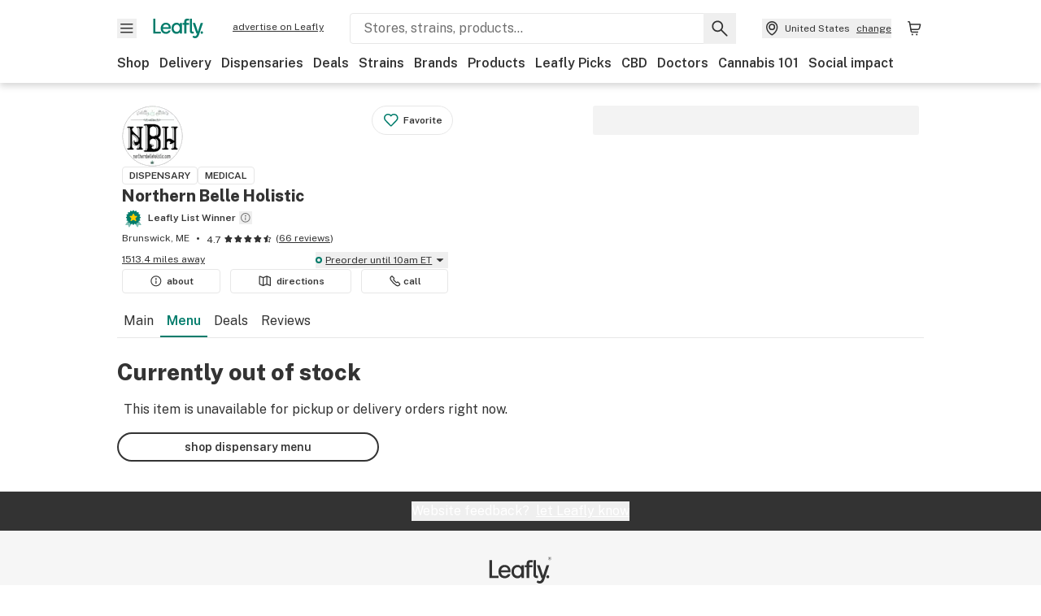

--- FILE ---
content_type: text/html; charset=utf-8
request_url: https://www.leafly.com/dispensary-info/northern-belle-holistic-alternative-medicine---/p/617756583/strawberry-thc-gummies-200mg?variant=1150153802
body_size: 23997
content:
<!DOCTYPE html><html lang="en"><head><meta charSet="utf-8" data-next-head=""/><meta name="viewport" content="width=device-width, initial-scale=1" class="jsx-3234670467" data-next-head=""/><link rel="apple-touch-icon" sizes="180x180" href="https://public.leafly.com/favicon/apple-touch-icon.png" class="jsx-3234670467" data-next-head=""/><link rel="apple-touch-icon" sizes="167x167" href="https://public.leafly.com/favicon/favicon-167x167.png" class="jsx-3234670467" data-next-head=""/><link rel="icon" type="image/png" sizes="32x32" href="https://public.leafly.com/favicon/favicon-32x32.png" class="jsx-3234670467" data-next-head=""/><link rel="icon" type="image/png" sizes="16x16" href="https://public.leafly.com/favicon/favicon-16x16.png" class="jsx-3234670467" data-next-head=""/><link rel="icon" type="image/png" sizes="48x48" href="https://public.leafly.com/favicon/favicon-48x48.png" class="jsx-3234670467" data-next-head=""/><link rel="icon" type="image/png" sizes="192x192" href="https://public.leafly.com/favicon/favicon-192x192.png" class="jsx-3234670467" data-next-head=""/><link rel="mask-icon" href="https://public.leafly.com/favicon/safari-pinned-tab.svg" color="#034638" class="jsx-3234670467" data-next-head=""/><link rel="shortcut icon" href="https://public.leafly.com/favicon/favicon.ico" class="jsx-3234670467" data-next-head=""/><meta name="mobile-web-app-capable" content="yes" class="jsx-3234670467" data-next-head=""/><meta name="apple-mobile-web-app-title" content="Leafly" class="jsx-3234670467" data-next-head=""/><meta name="application-name" content="Leafly" class="jsx-3234670467" data-next-head=""/><meta name="theme-color" content="#034638" class="jsx-3234670467" data-next-head=""/><meta property="og:site_name" content="Leafly" class="jsx-3234670467" data-next-head=""/><meta name="twitter:card" content="summary" class="jsx-3234670467" data-next-head=""/><meta name="twitter:site" content="@Leafly" class="jsx-3234670467" data-next-head=""/><meta property="og:type" content="website" class="jsx-3234670467" data-next-head=""/><meta name="twitter:app:country" content="US" class="jsx-3234670467" data-next-head=""/><meta name="twitter:app:id:iphone" content="416456429" class="jsx-3234670467" data-next-head=""/><meta name="twitter:app:id:ipad" content="416456429" class="jsx-3234670467" data-next-head=""/><meta name="twitter:app:id:googleplay" content="leafly.android" class="jsx-3234670467" data-next-head=""/><meta name="x-country-code" content="US" class="jsx-3234670467" data-next-head=""/><title data-next-head="">Northern Belle Holistic - Menu Item Not Found</title><meta name="robots" content="noindex" data-next-head=""/><meta property="og:title" content="Northern Belle Holistic - Menu Item Not Found" data-next-head=""/><meta property="og:url" content="https://www.leafly.com/dispensary-info/northern-belle-holistic-alternative-medicine---/p/617756583/strawberry-thc-gummies-200mg" data-next-head=""/><meta property="og:image" content="https://public.leafly.com/web-home/logo-1200x630.png" data-next-head=""/><meta property="og:type" content="webpage" data-next-head=""/><link as="image" rel="preload" href="https://leafly-public.imgix.net/dispensary/photos/gallery303172/5ANvnb9kQUiH5VRdCOKP_NBH-20Circle-20Logo1.png?auto=compress%2Cformat&amp;w=50&amp;dpr=1" media="(max-width: 1024px) and (max-resolution: 1.99x), (max-width: 1024px) and (-webkit-max-device-pixel-ratio: 1.99)" data-next-head=""/><link as="image" rel="preload" href="https://leafly-public.imgix.net/dispensary/photos/gallery303172/5ANvnb9kQUiH5VRdCOKP_NBH-20Circle-20Logo1.png?auto=compress%2Cformat&amp;w=50&amp;dpr=2" media="(max-width: 1024px) and (min-resolution: 2x), (max-width: 1024px) and (-webkit-min-device-pixel-ratio: 2)" data-next-head=""/><link as="image" rel="preload" href="https://leafly-public.imgix.net/dispensary/photos/gallery303172/5ANvnb9kQUiH5VRdCOKP_NBH-20Circle-20Logo1.png?auto=compress%2Cformat&amp;w=75&amp;dpr=1" media="(min-width: 1025px) and (max-resolution: 1.99x), (min-width: 1025px) and (-webkit-max-device-pixel-ratio: 1.99)" data-next-head=""/><link as="image" rel="preload" href="https://leafly-public.imgix.net/dispensary/photos/gallery303172/5ANvnb9kQUiH5VRdCOKP_NBH-20Circle-20Logo1.png?auto=compress%2Cformat&amp;w=75&amp;dpr=2" media="(min-width: 1025px) and (min-resolution: 2x), (min-width: 1025px) and (-webkit-min-device-pixel-ratio: 2)" data-next-head=""/><link rel="preconnect" href="https://public.leafly.com"/><link rel="dns-prefetch" href="https://auth.split.io"/><link rel="dns-prefetch" href="https://cdn.split.io"/><link rel="dns-prefetch" href="https://consumer-api.leafly.com"/><link rel="dns-prefetch" href="https://directus-media.leafly.com"/><link rel="dns-prefetch" href="https://leafly-production.imgix.net"/><link rel="dns-prefetch" href="https://leafly-public.imgix.net"/><link rel="dns-prefetch" href="https://maps.googleapis.com"/><link rel="dns-prefetch" href="https://public.leafly.com"/><link rel="dns-prefetch" href="https://securepubads.g.doubleclick.net"/><link rel="dns-prefetch" href="https://www.google-analytics.com"/><link rel="dns-prefetch" href="https://www.googletagmanager.com"/><meta name="x-country-code" content="US"/><link rel="preload" href="https://public.leafly.com/web-web/_next/static/media/8bf7b2ceda89477b-s.p.woff2" as="font" type="font/woff2" crossorigin="anonymous" data-next-font="size-adjust"/><link rel="preload" href="https://public.leafly.com/web-web/_next/static/css/e10aed01587d2f4f.css" as="style"/><link rel="stylesheet" href="https://public.leafly.com/web-web/_next/static/css/e10aed01587d2f4f.css" data-n-g=""/><noscript data-n-css=""></noscript><script defer="" noModule="" src="https://public.leafly.com/web-web/_next/static/chunks/polyfills-42372ed130431b0a.js"></script><script defer="" src="https://public.leafly.com/web-web/_next/static/chunks/49055.95591058d030806a.js"></script><script defer="" src="https://public.leafly.com/web-web/_next/static/chunks/16694.fd886ec5d3a7b278.js"></script><script defer="" src="https://public.leafly.com/web-web/_next/static/chunks/50629.af689dde68718e8e.js"></script><script src="https://public.leafly.com/web-web/_next/static/chunks/webpack-957e689d9f2a8636.js" defer=""></script><script src="https://public.leafly.com/web-web/_next/static/chunks/framework-9cbbce03460a33cd.js" defer=""></script><script src="https://public.leafly.com/web-web/_next/static/chunks/main-e62612fa6d5d7a0e.js" defer=""></script><script src="https://public.leafly.com/web-web/_next/static/chunks/pages/_app-f8610d6143d86328.js" defer=""></script><script src="https://public.leafly.com/web-web/_next/static/chunks/58809-c034358de3ffd03c.js" defer=""></script><script src="https://public.leafly.com/web-web/_next/static/chunks/8313-c6915249ace54288.js" defer=""></script><script src="https://public.leafly.com/web-web/_next/static/chunks/92882-8ccdb96119500dfc.js" defer=""></script><script src="https://public.leafly.com/web-web/_next/static/chunks/26628-963b0058cbfd0733.js" defer=""></script><script src="https://public.leafly.com/web-web/_next/static/chunks/21018-b03c59d8faac5054.js" defer=""></script><script src="https://public.leafly.com/web-web/_next/static/chunks/42708-110ed688752fc531.js" defer=""></script><script src="https://public.leafly.com/web-web/_next/static/chunks/25288-2364270783260102.js" defer=""></script><script src="https://public.leafly.com/web-web/_next/static/chunks/88100-8bc960be7ec03dea.js" defer=""></script><script src="https://public.leafly.com/web-web/_next/static/chunks/31928-5db40f36ff467b2f.js" defer=""></script><script src="https://public.leafly.com/web-web/_next/static/chunks/98391-e8391aca739f0987.js" defer=""></script><script src="https://public.leafly.com/web-web/_next/static/chunks/70957-c48d99c67d740b6c.js" defer=""></script><script src="https://public.leafly.com/web-web/_next/static/chunks/63040-52409fd94dbdd931.js" defer=""></script><script src="https://public.leafly.com/web-web/_next/static/chunks/pages/dispensary-info/%5Bslug%5D/p/%5BmenuItem%5D/%5BproductSlug%5D-0d82caabbb5d0a7b.js" defer=""></script><script src="https://public.leafly.com/web-web/_next/static/05e4246885946ba49b9fe73ab2a34d382f084cc6/_buildManifest.js" defer=""></script><script src="https://public.leafly.com/web-web/_next/static/05e4246885946ba49b9fe73ab2a34d382f084cc6/_ssgManifest.js" defer=""></script><style id="__jsx-3856579990">:root{--app-banner-height:0px}@media(min-width:1025px){:root{--app-banner-height:0px}}</style><style id="__jsx-455919603">:root{--header-height:calc(56px + 36px)}@media(min-width:1025px){:root{--header-height:112px}}</style><style id="__jsx-3234670467">html{font-family:'Public Sans', 'Public Sans Fallback'}</style></head><body><noscript><iframe height="0" src="https://www.googletagmanager.com/ns.html?id=GTM-NN27SHZ" style="display:none;visibility:hidden" title="No content" width="0"></iframe></noscript><div id="__next"><div aria-hidden="false" id="modal-frame"><div class="p-lg pr-xxl text-xs text-white bg-default rounded z-[2147483647] shadow-low fixed md:w-[300px]
         bottom-[0.5rem]  right-[0.5rem]  left-[0.5rem]
         md:bottom-[1rem] md:right-[1rem] md:left-[auto] hidden"><div>We use cookies for certain features and to improve your experience. See our <a href="/info/privacy-policy#cookies">Cookie Policy</a> and<!-- --> <a href="/info/privacy-policy">Privacy Policy</a> to learn more</div><button aria-label="Close privacy and cookie policy notice" class="absolute m-sm right-0 text-white top-0"><svg xmlns="http://www.w3.org/2000/svg" viewBox="0 0 24 24" height="16" width="16"><path fill="currentColor" fill-rule="evenodd" d="m11.75 10.689 6.47-6.47a.749.749 0 1 1 1.06 1.06l-6.47 6.47 6.47 6.47a.749.749 0 1 1-1.06 1.06l-6.47-6.468-6.47 6.469a.749.749 0 1 1-1.06-1.06l6.469-6.47-6.47-6.47a.749.749 0 1 1 1.06-1.06l6.47 6.469z" clip-rule="evenodd"></path></svg></button></div><div class="jsx-455919603 transition-[padding-top] motion-reduce:transition-none pt-[calc(var(--app-banner-height,0px)+52px+36px)] lg:pt-[calc(var(--app-banner-height,0px)+106px)]"><div data-testid="header" id="header-container" class="jsx-455919603 z-header w-full bg-white top-0 fixed transition-transform motion-reduce:transition-none transform lg:transform-none translate-y-[-82px]"><div data-testid="header-banner" aria-hidden="true" class="jsx-3856579990 w-full lg:overflow-hidden lg:h-0"><div class="jsx-3856579990 bg-white flex justify-between items-center py-md px-4 border border-light-grey"><div class="jsx-3856579990 flex items-center"><button aria-label="Close app download banner" data-testid="dismiss-app-banner" class="jsx-3856579990 text-default"><svg xmlns="http://www.w3.org/2000/svg" viewBox="0 0 24 24" width="15.3" height="15.3"><path fill="currentColor" fill-rule="evenodd" d="m11.75 10.689 6.47-6.47a.749.749 0 1 1 1.06 1.06l-6.47 6.47 6.47 6.47a.749.749 0 1 1-1.06 1.06l-6.47-6.468-6.47 6.469a.749.749 0 1 1-1.06-1.06l6.469-6.47-6.47-6.47a.749.749 0 1 1 1.06-1.06l6.47 6.469z" clip-rule="evenodd"></path></svg></button><div style="height:56px" class="jsx-3856579990 flex items-center ml-4"><svg xmlns="http://www.w3.org/2000/svg" fill="none" viewBox="0 0 56 57" width="56" height="56"><rect width="56" height="56" y="0.086" fill="#017C6B" rx="12"></rect><path fill="#F6F6F6" fill-rule="evenodd" d="M12.361 33.122V31.49H7.937v-11.2h-1.71v12.833zm23.787-11.188h1.356v-1.63h-1.963c-1.32 0-2.175 1.02-2.175 2.295v1.344h-1.363v1.54h1.363v7.629h1.797l.008-7.628h2.239v-1.54h-2.24l-.007-.993c0-.778.358-1.017.985-1.017m1.988 9.118V20.303h1.696v10.142c0 .748.213 1.036.57 1.036h.777v1.63h-.908c-2.135 0-2.135-2.059-2.135-2.059m11.632-7.696-3.501 10.457c-.54 1.674-1.468 2.976-3.446 2.976-1.16 0-1.974-.625-2.234-.907l.782-1.373c.298.244.782.545 1.378.545.782 0 1.378-.677 1.657-1.504l.261-.79h-.587l-3.26-9.404h2.067l2.423 7.545h.028l2.44-7.546zm-.896 9.755c-.535 0-.916-.376-.916-.91 0-.538.374-.909.916-.909.535 0 .897.37.897.91 0 .533-.362.909-.897.909m-24.756-4.877c0 1.842 1.121 3.14 2.7 3.14 1.577 0 2.642-1.298 2.642-3.14 0-1.862-1.065-3.14-2.642-3.14-1.598 0-2.7 1.278-2.7 3.14m5.369-3.395.144-1.306h1.75v9.401h-1.75l-.17-1.35c-.487.841-1.446 1.538-2.948 1.538-2.433 0-4.334-1.955-4.334-4.888 0-2.953 1.958-4.89 4.43-4.89 1.291 0 2.38.51 2.878 1.495m-7.933 3.865h-7.269c.155 1.673 1.087 2.782 2.931 2.782.912 0 1.863-.45 2.27-1.372h1.923c-.486 1.974-2.384 3.008-4.212 3.008-2.99 0-4.834-1.955-4.834-4.926 0-2.858 2.019-4.851 4.679-4.851 2.42 0 4.51 1.442 4.523 4.754 0 .195 0 .386-.01.605m-1.872-1.448c-.04-1.241-.99-2.35-2.582-2.35-1.437 0-2.446.92-2.737 2.35z" clip-rule="evenodd"></path></svg><div class="jsx-3856579990 flex flex-col ml-3"><p class="jsx-3856579990 text-sm font-bold mb-0 text-default">Leafly</p><div aria-label="Rating: 4.8 out fo 5 stars" role="img" class="jsx-3856579990 leading-[0]"><div class="jsx-3856579990 inline-block"><svg xmlns="http://www.w3.org/2000/svg" viewBox="0 0 24 24" height="12" width="12" class="fill-[#1274b8]"><path fill-rule="evenodd" d="m8.371 8.073 2.192-4.348a1.333 1.333 0 0 1 2.372 0l2.196 4.35 4.158.412a1.324 1.324 0 0 1 .821 2.258l-3.457 3.426 1.282 4.66a1.327 1.327 0 0 1-1.876 1.53l-4.31-2.135-4.3 2.13a1.33 1.33 0 0 1-1.434-.156 1.33 1.33 0 0 1-.446-1.372l1.283-4.659-3.46-3.427a1.321 1.321 0 0 1 .809-2.256z" clip-rule="evenodd"></path></svg></div><div class="jsx-3856579990 inline-block"><svg xmlns="http://www.w3.org/2000/svg" viewBox="0 0 24 24" height="12" width="12" class="fill-[#1274b8]"><path fill-rule="evenodd" d="m8.371 8.073 2.192-4.348a1.333 1.333 0 0 1 2.372 0l2.196 4.35 4.158.412a1.324 1.324 0 0 1 .821 2.258l-3.457 3.426 1.282 4.66a1.327 1.327 0 0 1-1.876 1.53l-4.31-2.135-4.3 2.13a1.33 1.33 0 0 1-1.434-.156 1.33 1.33 0 0 1-.446-1.372l1.283-4.659-3.46-3.427a1.321 1.321 0 0 1 .809-2.256z" clip-rule="evenodd"></path></svg></div><div class="jsx-3856579990 inline-block"><svg xmlns="http://www.w3.org/2000/svg" viewBox="0 0 24 24" height="12" width="12" class="fill-[#1274b8]"><path fill-rule="evenodd" d="m8.371 8.073 2.192-4.348a1.333 1.333 0 0 1 2.372 0l2.196 4.35 4.158.412a1.324 1.324 0 0 1 .821 2.258l-3.457 3.426 1.282 4.66a1.327 1.327 0 0 1-1.876 1.53l-4.31-2.135-4.3 2.13a1.33 1.33 0 0 1-1.434-.156 1.33 1.33 0 0 1-.446-1.372l1.283-4.659-3.46-3.427a1.321 1.321 0 0 1 .809-2.256z" clip-rule="evenodd"></path></svg></div><div class="jsx-3856579990 inline-block"><svg xmlns="http://www.w3.org/2000/svg" viewBox="0 0 24 24" height="12" width="12" class="fill-[#1274b8]"><path fill-rule="evenodd" d="m8.371 8.073 2.192-4.348a1.333 1.333 0 0 1 2.372 0l2.196 4.35 4.158.412a1.324 1.324 0 0 1 .821 2.258l-3.457 3.426 1.282 4.66a1.327 1.327 0 0 1-1.876 1.53l-4.31-2.135-4.3 2.13a1.33 1.33 0 0 1-1.434-.156 1.33 1.33 0 0 1-.446-1.372l1.283-4.659-3.46-3.427a1.321 1.321 0 0 1 .809-2.256z" clip-rule="evenodd"></path></svg></div><div class="jsx-3856579990 inline-block"><svg xmlns="http://www.w3.org/2000/svg" viewBox="0 0 24 24" height="12" width="12" class="fill-[#1274b8]"><path fill-rule="evenodd" d="m8.371 8.073 2.192-4.348a1.333 1.333 0 0 1 2.372 0l2.196 4.35 4.158.412a1.324 1.324 0 0 1 .821 2.258l-3.457 3.426 1.282 4.66a1.327 1.327 0 0 1-1.876 1.53l-4.31-2.135-4.3 2.13a1.33 1.33 0 0 1-1.434-.156 1.33 1.33 0 0 1-.446-1.372l1.283-4.659-3.46-3.427a1.321 1.321 0 0 1 .809-2.256z" clip-rule="evenodd"></path></svg></div></div><p class="jsx-3856579990 text-xs mb-0 text-default">Shop legal, local weed.</p></div></div></div><a href="https://onelink.to/leaflysmartbanner" target="_blank" rel="noreferrer" class="jsx-3856579990 text-sm font-bold text-[#1274b8]">Open</a></div></div><header class="jsx-455919603 shadow-low relative"><div class="jsx-455919603 container pt-lg"><div class="jsx-455919603 flex flex-wrap justify-between items-center"><div class="jsx-455919603 flex"><div class="flex flex-shrink-0 relative mr-lg header__menu"><button data-testid="Menu" aria-label="Open site navigation"><svg xmlns="http://www.w3.org/2000/svg" viewBox="0 0 24 24" height="24" width="24"><path fill-rule="evenodd" d="M4.75 17.5h14a.75.75 0 0 0 0-1.5h-14a.75.75 0 0 0 0 1.5m0-5h14a.75.75 0 0 0 0-1.5h-14a.75.75 0 0 0 0 1.5m0-5h14a.75.75 0 0 0 0-1.5h-14a.75.75 0 0 0 0 1.5" clip-rule="evenodd"></path></svg><div class="jsx-455919603 absolute top-[1px] right-[1px]"></div></button></div><a data-testid="logo" aria-label="Leafly" class="text-green flex-shrink-0 header__logo" href="/"><svg xmlns="http://www.w3.org/2000/svg" viewBox="0 0 288.15 112.94" width="70" height="24"><path d="M281.28 87.61c-4.1 0-7-3-7-7.28s2.87-7.28 7-7.28 6.87 3 6.87 7.28-2.77 7.28-6.87 7.28M154.64 24.56l-.94 8.59c-3.24-6.47-10.31-9.82-18.71-9.82-16.07 0-28.81 12.73-28.81 32.14s12.36 32.14 28.19 32.14c9.77 0 16-4.58 19.16-10.11l1.11 8.88H166V24.56zM136 76.12c-10.5 0-18-8.64-18-20.9s7.34-20.9 18-20.9 17.58 8.51 17.58 20.9-7.13 20.9-17.58 20.9M212.15 0v72.54s0 13.89 15.53 13.89h6.6v-11h-5.65c-2.59 0-4.14-2-4.14-7V0z" class="logo_svg__cls-1"></path><path d="m288.15 24.56-23.27 68.8c-3.58 11-9.75 19.58-22.89 19.58a21.3 21.3 0 0 1-14.85-6l5.2-9a14.8 14.8 0 0 0 9.16 3.59c5.19 0 9.15-4.46 11-9.9l1.73-5.2h-3.9l-21.65-61.87h13.73l16.1 49.65h.19l16.21-49.65zM44 75.43v11H0V0h12.36v75.43zm58-16.84H55.63c1 11 6.93 18.31 18.68 18.31 5.82 0 11.88-3 14.48-9H101c-3.09 13-15.19 19.79-26.84 19.79-19 0-30.81-12.86-30.81-32.41 0-18.81 12.87-31.92 29.82-31.92 15.42 0 28.75 9.49 28.83 31.28zm-12-9.53c-.22-8.16-6.28-15.46-16.43-15.46-9.16 0-15.59 6.06-17.44 15.46zM198.67 11H208V0h-13.5c-9.07 0-15 6.89-15 15.49v9.07h-9.37V35h9.37v51.43h12.4L192 35h15.4V24.56H192v-6.69c-.1-5.25 2.36-6.87 6.67-6.87" class="logo_svg__cls-1"></path></svg></a><a href="https://success.leafly.com/biz?utm_source=site_header&amp;utm_medium=header&amp;utm_campaign=sell_on_leafly&amp;utm_content=SOL" class="hidden lg:block flex-shrink-0 text-xs mx-xxl underline">advertise on Leafly</a></div><div class="jsx-455919603 hidden lg:block flex-1"><div id="global-search" class="flex-grow basis-full h-[50px] md:h-auto lg:basis-[initial] lg:relative lg:mr-xxl order-[20] lg:order-[0] overflow-hidden md:overflow-visible" data-testid="global-search-container"><form id="global-search__form" class="w-full mt-md lg:mt-none transition-transform motion-reduce:transition-none" role="search" action="/search" method="get"><div class="relative bg-white form__field"><input class="pr-[74px] text-sm border rounded bg-leafly-white border-light-grey py-xs lg:bg-white focus:bg-leafly-white" placeholder="Stores, strains, products..." type="search" autoComplete="off" aria-label="Search Leafly" data-testid="global-search-input" required="" name="q"/><div class="absolute top-0 right-0 flex h-full text-default"><button id="global-search__clear" class="hidden px-sm" type="button" aria-label="Clear search"><svg xmlns="http://www.w3.org/2000/svg" viewBox="0 0 24 24" class="flex-shrink-0 block search__icon" height="18" width="18"><path fill="currentColor" fill-rule="evenodd" d="m11.75 10.689 6.47-6.47a.749.749 0 1 1 1.06 1.06l-6.47 6.47 6.47 6.47a.749.749 0 1 1-1.06 1.06l-6.47-6.468-6.47 6.469a.749.749 0 1 1-1.06-1.06l6.469-6.47-6.47-6.47a.749.749 0 1 1 1.06-1.06l6.47 6.469z" clip-rule="evenodd"></path></svg></button><button id="global-search__submit" class="px-sm" type="submit" aria-label="Search Leafly"><svg xmlns="http://www.w3.org/2000/svg" viewBox="0 0 32 32" class="flex-shrink-0 block search__icon" height="24" width="24"><path d="m28.416 26.784-8.768-8.768a9.13 9.13 0 0 0 1.92-5.6c0-5.056-4.128-9.184-9.184-9.184-5.088 0-9.216 4.128-9.216 9.184S7.296 21.6 12.352 21.6c2.016 0 4-.672 5.6-1.92l8.768 8.8a1.16 1.16 0 0 0 1.664 0c.224-.224.352-.512.352-.832a1.05 1.05 0 0 0-.32-.864m-16.064-7.552c-3.744 0-6.816-3.072-6.816-6.816S8.608 5.6 12.352 5.6s6.816 3.072 6.816 6.816-3.04 6.816-6.816 6.816"></path></svg></button></div></div></form></div></div><div class="jsx-455919603 flex items-center justify-center"><div data-testid="global-slim-search-container" class="lg:hidden"><button class="flex items-center justify-center mr-xl" aria-label="Search Leafly" type="button"><svg xmlns="http://www.w3.org/2000/svg" viewBox="0 0 32 32" class="flex-shrink-0 block search__icon" height="24" width="24"><path d="m28.416 26.784-8.768-8.768a9.13 9.13 0 0 0 1.92-5.6c0-5.056-4.128-9.184-9.184-9.184-5.088 0-9.216 4.128-9.216 9.184S7.296 21.6 12.352 21.6c2.016 0 4-.672 5.6-1.92l8.768 8.8a1.16 1.16 0 0 0 1.664 0c.224-.224.352-.512.352-.832a1.05 1.05 0 0 0-.32-.864m-16.064-7.552c-3.744 0-6.816-3.072-6.816-6.816S8.608 5.6 12.352 5.6s6.816 3.072 6.816 6.816-3.04 6.816-6.816 6.816"></path></svg></button></div><button data-testid="location_indicator" class="flex items-center text-xs header__location" aria-label="Change location. "><svg xmlns="http://www.w3.org/2000/svg" viewBox="0 0 24 24" width="24" height="24" id="location-icon"><path fill-rule="evenodd" d="M12.179 14.143a3.964 3.964 0 1 0-3.965-3.964 3.964 3.964 0 0 0 3.965 3.964m0-1.5a2.465 2.465 0 1 1 0-4.93 2.465 2.465 0 0 1 0 4.93" clip-rule="evenodd"></path><path fill-rule="evenodd" d="M19.358 10.179a7.179 7.179 0 1 0-14.358 0c0 6.016 5.248 9.413 6.541 10.152.395.225.88.225 1.275 0 1.293-.738 6.542-4.134 6.542-10.152m-7.179 8.787c1.29-.756 5.679-3.671 5.679-8.787a5.68 5.68 0 0 0-11.358 0c0 5.115 4.389 8.031 5.679 8.787" clip-rule="evenodd"></path></svg><div class="hidden lg:flex items-center ml-xs overflow-hidden transition-[width,opacity] max-w-[34vw]"><div class="font-bold lg:font-normal text-green lg:text-default underline lg:no-underline truncate">United States</div><div class="hidden lg:block underline ml-sm">change</div></div></button><nav class="flex-shrink-0 relative ml-lg" aria-label="Cart"><a data-testid="cart-icon-link" href="/bag" class="flex items-center relative" aria-label="Shopping bag. 0 items in cart"><svg xmlns="http://www.w3.org/2000/svg" width="24" height="24" fill="none"><path d="M5.442 4.5a.305.305 0 0 1 .301.254l1.855 10.902a1.806 1.806 0 0 0 1.78 1.503h6.978a.75.75 0 0 0 0-1.5H9.378a.305.305 0 0 1-.301-.254L7.222 4.502A1.806 1.806 0 0 0 5.442 3H4.75a.75.75 0 0 0 0 1.5zM9.762 18.473a1.014 1.014 0 1 1 0 2.027 1.014 1.014 0 0 1 0-2.027M15.168 18.473a1.014 1.014 0 1 1 0 2.027 1.014 1.014 0 0 1 0-2.027" clip-rule="evenodd"></path><path d="M18.71 7.66H6.872a.75.75 0 0 1 0-1.5h12.122a1.278 1.278 0 0 1 1.24 1.587l-1.02 4.08a2.86 2.86 0 0 1-2.774 2.166H7.948a.75.75 0 0 1 0-1.5h8.49a1.36 1.36 0 0 0 1.32-1.03z" clip-rule="evenodd"></path></svg><div class="absolute flex items-center justify-center leading-none opacity-100 pointer-events-none rounded-full text-white text-xs bg-green" style="min-height:20px;min-width:20px;opacity:0;right:-12px;top:-8px;transition:opacity 250ms linear"></div></a></nav></div></div><nav class="flex overflow-x-auto whitespace-nowrap" id="global-header-nav-links" data-testid="global-header-nav-links" aria-label="Popular pages"><a class="mr-md py-md font-bold whitespace-nowrap hover:underline" data-testid="shop" href="/shop">Shop</a><a class="mr-md py-md font-bold whitespace-nowrap hover:underline" data-testid="delivery" href="/delivery">Delivery</a><a class="mr-md py-md font-bold whitespace-nowrap hover:underline" data-testid="dispensaries" href="/dispensaries">Dispensaries</a><a class="mr-md py-md font-bold whitespace-nowrap hover:underline" data-testid="deals" href="/deals">Deals</a><a class="mr-md py-md font-bold whitespace-nowrap hover:underline" data-testid="strains" href="/strains/lists">Strains</a><a class="mr-md py-md font-bold whitespace-nowrap hover:underline" data-testid="brands" href="/brands">Brands</a><a class="mr-md py-md font-bold whitespace-nowrap hover:underline" data-testid="products" href="/products">Products</a><a class="mr-md py-md font-bold whitespace-nowrap hover:underline" data-testid="leafly-picks" href="/news/tags/leafly-picks">Leafly Picks</a><a class="mr-md py-md font-bold whitespace-nowrap hover:underline" data-testid="cbd" href="/cbd-stores">CBD</a><a class="mr-md py-md font-bold whitespace-nowrap hover:underline" data-testid="doctors" href="/medical-marijuana-doctors">Doctors</a><a class="mr-md py-md font-bold whitespace-nowrap hover:underline" data-testid="cannabis-101" href="/news/cannabis-101">Cannabis 101</a><a class="mr-md py-md font-bold whitespace-nowrap hover:underline" data-testid="social-impact" href="/social-impact">Social impact</a></nav></div></header></div><div data-focus-guard="true" tabindex="-1" style="width:1px;height:0px;padding:0;overflow:hidden;position:fixed;top:1px;left:1px"></div><div data-focus-lock-disabled="disabled"><div class="bg-white inset-y-0 left-0 fixed transition-transform motion-reduce:transition-none overflow-auto z-modal translate-x-[-100%]" style="width:320px"></div></div><div data-focus-guard="true" tabindex="-1" style="width:1px;height:0px;padding:0;overflow:hidden;position:fixed;top:1px;left:1px"></div><div data-focus-guard="true" tabindex="-1" style="width:1px;height:0px;padding:0;overflow:hidden;position:fixed;top:1px;left:1px"></div><div data-focus-lock-disabled="disabled"><div class="bg-white inset-y-0 left-0 fixed transition-transform motion-reduce:transition-none overflow-auto z-modal translate-x-[-100%]" style="width:320px"><nav aria-label="Site" class="p-xl"><div class="flex items-center justify-between pb-5"><span class="text-green"><svg xmlns="http://www.w3.org/2000/svg" viewBox="0 0 288.15 112.94" width="55" height="24"><path d="M281.28 87.61c-4.1 0-7-3-7-7.28s2.87-7.28 7-7.28 6.87 3 6.87 7.28-2.77 7.28-6.87 7.28M154.64 24.56l-.94 8.59c-3.24-6.47-10.31-9.82-18.71-9.82-16.07 0-28.81 12.73-28.81 32.14s12.36 32.14 28.19 32.14c9.77 0 16-4.58 19.16-10.11l1.11 8.88H166V24.56zM136 76.12c-10.5 0-18-8.64-18-20.9s7.34-20.9 18-20.9 17.58 8.51 17.58 20.9-7.13 20.9-17.58 20.9M212.15 0v72.54s0 13.89 15.53 13.89h6.6v-11h-5.65c-2.59 0-4.14-2-4.14-7V0z" class="logo_svg__cls-1"></path><path d="m288.15 24.56-23.27 68.8c-3.58 11-9.75 19.58-22.89 19.58a21.3 21.3 0 0 1-14.85-6l5.2-9a14.8 14.8 0 0 0 9.16 3.59c5.19 0 9.15-4.46 11-9.9l1.73-5.2h-3.9l-21.65-61.87h13.73l16.1 49.65h.19l16.21-49.65zM44 75.43v11H0V0h12.36v75.43zm58-16.84H55.63c1 11 6.93 18.31 18.68 18.31 5.82 0 11.88-3 14.48-9H101c-3.09 13-15.19 19.79-26.84 19.79-19 0-30.81-12.86-30.81-32.41 0-18.81 12.87-31.92 29.82-31.92 15.42 0 28.75 9.49 28.83 31.28zm-12-9.53c-.22-8.16-6.28-15.46-16.43-15.46-9.16 0-15.59 6.06-17.44 15.46zM198.67 11H208V0h-13.5c-9.07 0-15 6.89-15 15.49v9.07h-9.37V35h9.37v51.43h12.4L192 35h15.4V24.56H192v-6.69c-.1-5.25 2.36-6.87 6.67-6.87" class="logo_svg__cls-1"></path></svg></span><button aria-label="Close navigation" class="nav__close text-default" type="button"><svg xmlns="http://www.w3.org/2000/svg" viewBox="0 0 24 24" height="20" width="20"><path fill="currentColor" fill-rule="evenodd" d="m11.75 10.689 6.47-6.47a.749.749 0 1 1 1.06 1.06l-6.47 6.47 6.47 6.47a.749.749 0 1 1-1.06 1.06l-6.47-6.468-6.47 6.469a.749.749 0 1 1-1.06-1.06l6.469-6.47-6.47-6.47a.749.749 0 1 1 1.06-1.06l6.47 6.469z" clip-rule="evenodd"></path></svg></button></div><div class="flex flex-col gap-lg divide-y divide-light-grey"><ul class="flex flex-col gap-xl"><li><a data-testid="navigation-item" class="" href="https://sso.leafly.com/sign-in?rd=https%3A%2F%2Fwww.leafly.com%2Fdispensary-info%2Fnorthern-belle-holistic-alternative-medicine---%2Fp%2F617756583%2Fstrawberry-thc-gummies-200mg%3Fvariant%3D1150153802">Sign in</a></li><li><a data-testid="navigation-item" class="" href="https://sso.leafly.com/sign-up?rd=https%3A%2F%2Fwww.leafly.com%2Fdispensary-info%2Fnorthern-belle-holistic-alternative-medicine---%2Fp%2F617756583%2Fstrawberry-thc-gummies-200mg%3Fvariant%3D1150153802">Create account</a></li></ul><ul aria-label="Strains navigation" class="flex flex-col gap-lg pt-xl"><li><a data-testid="navigation-item" class="" href="/strains/lists">Strains</a></li></ul><ul aria-label="Shopping-related navigation" class="flex flex-col gap-lg pt-xl"><li class="text-xs font-extrabold uppercase text-default">Shop</li><li><a data-testid="navigation-item" class="" href="/shop">Shop</a></li><li><a data-testid="navigation-item" class="" href="/delivery">Delivery</a></li><li><a data-testid="navigation-item" class="" href="/deals">Deals</a></li><li><a data-testid="navigation-item" class="font-bold" href="/dispensaries">Dispensaries</a></li><li><a data-testid="navigation-item" class="" href="/cbd-stores">CBD Stores</a></li><li><a data-testid="navigation-item" class="" href="/brands">Brands</a></li><li><a data-testid="navigation-item" class="" href="/products">Products</a></li><li><a data-testid="navigation-item" class="" href="/news/tags/leafly-picks">Leafly Picks</a></li></ul><ul aria-label="Learn-related navigation" class="flex flex-col gap-lg pt-xl"><li class="text-xs font-extrabold uppercase text-default">Learn</li><li><a data-testid="navigation-item" class="" href="/news/cannabis-101">Cannabis 101</a></li><li><a data-testid="navigation-item" class="" href="/news">News</a></li><li><a data-testid="navigation-item" class="" href="/learn">Leafly Learn</a></li><li><a data-testid="navigation-item" class="" href="/learn/beginners-guide-to-cannabis">Science of cannabis</a></li></ul><ul aria-label="Strains navigation" class="flex flex-col gap-lg pt-xl"><li><a data-testid="navigation-item" class="" href="/medical-marijuana-doctors">Doctors</a></li><li><a data-testid="navigation-item" class="" href="/social-impact">Social impact</a></li><li><a data-testid="navigation-item" class="" href="https://success.leafly.com/labs">Lab partners</a></li></ul><ul class="flex flex-col gap-xl pt-xl"><li><a data-testid="navigation-item" class="" href="https://onelink.to/leaflysidebar"><span class="flex flex-row"><svg xmlns="http://www.w3.org/2000/svg" viewBox="0 0 24 24" class="mr-xs" width="24"><g clip-path="url(#phone_mobile_svg__a)"><path d="M17.25 0H6.75a2.5 2.5 0 0 0-2.5 2.5v19a2.5 2.5 0 0 0 2.5 2.5h10.5a2.5 2.5 0 0 0 2.5-2.5v-19a2.5 2.5 0 0 0-2.5-2.5m.5 17.5a1.5 1.5 0 0 1-1.5 1.5h-8.5a1.5 1.5 0 0 1-1.5-1.5v-14A1.5 1.5 0 0 1 7.75 2h8.5a1.5 1.5 0 0 1 1.5 1.5z"></path></g><defs><clipPath id="phone_mobile_svg__a"><path fill="transparent" d="M0 0h24v24H0z"></path></clipPath></defs></svg> Download the Leafly App</span></a></li></ul><ul class="flex flex-col gap-xl pt-xl"><li><a data-testid="navigation-item" class="" href="https://success.leafly.com?utm_source=hamburger_menu&amp;utm_medium=navigation&amp;utm_campaign=sell_on_leafly&amp;utm_content=SOL">Advertise on Leafly</a></li><li aria-labelledby="nav__accordion--Country" aria-label="Change Country navigation" class="flex flex-col gap-xl"><button aria-label="Click to expand Country" class="flex flex-1 font-medium justify-between" id="nav__accordion--Country" aria-expanded="false" aria-controls="nav__Country">Country<svg xmlns="http://www.w3.org/2000/svg" aria-label="Chevron arrow pointing down" viewBox="0 0 24 24" class="transform" height="24" width="24"><path fill-rule="evenodd" d="m11.75 13.689 4.47-4.47a.749.749 0 1 1 1.06 1.06l-4.678 4.68a1.204 1.204 0 0 1-1.704 0l-4.678-4.68a.75.75 0 1 1 1.06-1.06z" clip-rule="evenodd"></path></svg></button><ul aria-labelledby="nav__accordion--Country" class="flex flex-col gap-xl py-lg bg-[#f9f9f9] hidden" id="nav__Country"><li><a data-testid="navigation-item" class="flex justify-between" href="https://www.leafly.com">Leafly.com<img data-src="https://leafly-public.imgix.net/cephalopod/images/flag-usa.png" alt="USA flag" class="lazyload rounded-full"/></a></li><li><a data-testid="navigation-item" class="flex justify-between" href="https://www.leafly.ca">Leafly.ca<img data-src="https://leafly-public.imgix.net/cephalopod/images/flag-canada.png" alt="Canadian flag" class="lazyload rounded-full"/></a></li></ul></li><li><a data-testid="navigation-item" class="" href="https://help.leafly.com">Help</a></li></ul></div></nav></div></div><div data-focus-guard="true" tabindex="-1" style="width:1px;height:0px;padding:0;overflow:hidden;position:fixed;top:1px;left:1px"></div></div><main><div class="container"><div class="justify-between lg:flex pt-xl"><div class="col lg:col-5 flex flex-col gap-lg relative mb-lg"><button aria-label="Favorite Northern Belle Holistic" aria-pressed="false" class="p-1.5 bg-white border border-light-grey flex items-center rounded-full min-w-fit py-1.5 px-md absolute top-0 right-0" title="Favorite Northern Belle Holistic" data-testid="follow-button"><svg xmlns="http://www.w3.org/2000/svg" aria-label="heart" viewBox="0 0 24 24" class="stroke-green transition-text stroke-[1.65] duration-200 text-white" height="22" width="22"><path fill-rule="evenodd" d="m11.75 5.984.584-.583a4.783 4.783 0 0 1 7.661 1.243 4.78 4.78 0 0 1-.885 5.51l-6.818 7.114a.753.753 0 0 1-1.083 0l-6.807-7.1A4.783 4.783 0 1 1 11.167 5.4z" clip-rule="evenodd"></path></svg><span class="text-xs font-bold ml-xs">Favorite</span></button><div class="image-container block relative overflow-hidden rounded overflow-hidden h-[50px] w-[50px] lg:h-[75px] lg:w-[75px]" data-testid="image-container"><picture data-testid="image-picture-element"><source srcSet="https://leafly-public.imgix.net/dispensary/photos/gallery303172/5ANvnb9kQUiH5VRdCOKP_NBH-20Circle-20Logo1.png?auto=compress%2Cformat&amp;w=75&amp;dpr=1 1x, https://leafly-public.imgix.net/dispensary/photos/gallery303172/5ANvnb9kQUiH5VRdCOKP_NBH-20Circle-20Logo1.png?auto=compress%2Cformat&amp;w=75&amp;dpr=2 2x" media="(min-width: 1025px)"/><source srcSet="https://leafly-public.imgix.net/dispensary/photos/gallery303172/5ANvnb9kQUiH5VRdCOKP_NBH-20Circle-20Logo1.png?auto=compress%2Cformat&amp;w=50&amp;dpr=1 1x, https://leafly-public.imgix.net/dispensary/photos/gallery303172/5ANvnb9kQUiH5VRdCOKP_NBH-20Circle-20Logo1.png?auto=compress%2Cformat&amp;w=50&amp;dpr=2 2x" media="(min-width: 320px)"/><img srcSet="https://leafly-public.imgix.net/dispensary/photos/gallery303172/5ANvnb9kQUiH5VRdCOKP_NBH-20Circle-20Logo1.png?auto=compress%2Cformat&amp;w=50&amp;dpr=1 1x, https://leafly-public.imgix.net/dispensary/photos/gallery303172/5ANvnb9kQUiH5VRdCOKP_NBH-20Circle-20Logo1.png?auto=compress%2Cformat&amp;w=50&amp;dpr=2 2x" class="max-w-full h-full w-full origin-center no-lazyload" alt="Logo for Northern Belle Holistic" data-testid="image-picture-image"/></picture></div><div class="flex items-start flex-col gap-xs"><div class="flex gap-sm flex-wrap"><div class="text-xs font-bold border border-light-grey rounded px-sm">DISPENSARY</div><div class="text-xs font-bold border border-light-grey rounded px-sm">MEDICAL</div></div><h1 class="heading--m">Northern Belle Holistic</h1><div class="flex items-center space-x-1"><span><svg xmlns="http://www.w3.org/2000/svg" fill="none" viewBox="0 0 24 24" width="28" height="28"><path fill="#80BEB5" d="m20.192 18.056-2.436-3.63a.5.5 0 0 0-.224.166c-.266.397.326 1.503-.01 1.84-.337.336-1.443-.256-1.84.01-.395.264-.268 1.513-.712 1.697-.302.125-.774-.3-1.194-.544l2.206 3.286a.507.507 0 0 0 .904-.13l.537-1.704a.51.51 0 0 1 .526-.353l1.78.15a.507.507 0 0 0 .463-.788m-11.246.084c-.443-.184-.317-1.434-.711-1.698-.398-.266-1.504.327-1.84-.01s.255-1.443-.01-1.84a.5.5 0 0 0-.214-.161l-2.433 3.626a.507.507 0 0 0 .464.788l1.78-.15a.51.51 0 0 1 .526.353l.536 1.704a.508.508 0 0 0 .905.13l2.214-3.299c-.426.241-.91.684-1.217.556Z"></path><path fill="#017C6B" d="M19.826 10.868c0 .487-1.203.849-1.293 1.309-.094.473.876 1.267.695 1.703-.183.444-1.433.317-1.697.712-.266.397.327 1.503-.01 1.84-.337.336-1.443-.256-1.84.01-.394.264-.268 1.513-.711 1.697-.436.18-1.23-.79-1.704-.696-.46.09-.822 1.293-1.308 1.293s-.85-1.202-1.309-1.293c-.474-.094-1.267.876-1.703.696-.444-.184-.318-1.433-.712-1.697-.397-.266-1.503.326-1.84-.01-.337-.337.256-1.443-.01-1.84-.264-.395-1.513-.269-1.697-.712-.18-.436.79-1.23.696-1.704-.091-.46-1.293-.822-1.293-1.308s1.202-.849 1.293-1.309c.094-.474-.877-1.267-.696-1.703.184-.444 1.433-.318 1.697-.712.266-.397-.326-1.503.01-1.84.337-.336 1.443.256 1.84-.01.395-.264.268-1.513.712-1.697.436-.18 1.23.79 1.703.696.46-.09.822-1.293 1.309-1.293.486 0 .849 1.202 1.309 1.293.473.094 1.267-.877 1.703-.696.444.184.317 1.433.711 1.697.398.266 1.504-.326 1.84.01.337.337-.255 1.443.01 1.84.265.395 1.514.268 1.698.712.18.436-.79 1.23-.696 1.703.09.46 1.293.823 1.293 1.309"></path><path fill="#017C6B" d="M11.958 16.186a5.317 5.317 0 1 0 0-10.635 5.317 5.317 0 0 0 0 10.635"></path><path fill="#FFCD00" d="m12.472 7.04 1.088 2.141h1.851a.507.507 0 0 1 .365.87l-1.7 1.671.942 2.164a.512.512 0 0 1-.73.642l-2.277-1.281-2.277 1.28a.512.512 0 0 1-.73-.641l.941-2.164-1.7-1.674a.507.507 0 0 1 .365-.87h1.852l1.087-2.137a.518.518 0 0 1 .923 0Z"></path></svg></span><span class="font-bold text-xs pb-[2px]">Leafly List Winner</span><div class="mt-xs relative ml-4 "><button id="show-leafly-list-tooltip" aria-label="Show more information" data-testid="tooltip-button"><svg xmlns="http://www.w3.org/2000/svg" aria-label="info" viewBox="0 0 24 24" height="16" width="16" class="text-grey"><path fill-rule="evenodd" d="M11.75 20.5a8.75 8.75 0 1 0 0-17.5 8.75 8.75 0 0 0 0 17.5m0-1.5a7.25 7.25 0 1 1 0-14.5 7.25 7.25 0 0 1 0 14.5" clip-rule="evenodd"></path><path fill-rule="evenodd" d="M12.5 15.75v-4a.75.75 0 0 0-1.5 0v4a.75.75 0 0 0 1.5 0m-.735-8.67a1.25 1.25 0 1 1-.035.001h.035z" clip-rule="evenodd"></path></svg></button><div data-testid="tooltip" class="absolute bg-white font-normal z-20 ml-xxl top-0 left-0 left-[-100px] md:left-[0px] top-[24px] w-[288px] shadow text-sm hidden"><div class="flex justify-end pr-sm pt-sm"><button aria-label="Hide this information box" data-testid="tooltip-close-button"><svg xmlns="http://www.w3.org/2000/svg" viewBox="0 0 24 24" height="20" width="20"><path fill="currentColor" fill-rule="evenodd" d="m11.75 10.689 6.47-6.47a.749.749 0 1 1 1.06 1.06l-6.47 6.47 6.47 6.47a.749.749 0 1 1-1.06 1.06l-6.47-6.468-6.47 6.469a.749.749 0 1 1-1.06-1.06l6.469-6.47-6.47-6.47a.749.749 0 1 1 1.06-1.06l6.47 6.469z" clip-rule="evenodd"></path></svg></button></div><div class="pb-lg pl-lg pr-lg text-sm"><span>Leafly Lists recognize and celebrate the best retailers serving top-quality cannabis with exceptional customer service in their community. Look for the iconic green ribbon throughout our platform that designates them as a Leafly List winner!<!-- --> <a class="underline" href="/news/leafly-list">Learn more.</a></span></div></div></div></div><div class="flex"><div class="text-xs">Brunswick, ME</div><span class="mx-sm after:content-[&#x27;•&#x27;]"></span><a href="/dispensary-info/northern-belle-holistic-alternative-medicine---/reviews"><div class="text-xs" role="img" aria-label="Rating: 4.7 out of 5 stars based on 66 reviews"><span class="flex items-center" aria-hidden="true"><span class="pr-xs">4.7</span><span class="star-rating star-rating--dark" style="--star-percentage:90%;--star-width:12px"></span><span class="pl-xs pb-[3px]">(<span class="underline">66<!-- --> reviews</span>)</span></span></div></a></div><div class="flex w-full justify-between items-center"><a class="underline text-xs" href="https://www.google.com/maps/dir/?api=1&amp;destination=408+Bath+Rd,+Brunswick,+ME" rel="noopener noreferrer" target="_blank">1513.4 miles away</a><div><button aria-label="view dispensary hours"><div class="flex-shrink-0 text-default underline flex flex-row items-baseline text-xs"><div class="rounded-full h-[8px] w-[8px] items-center mr-xs border-2 border-green"></div><div class="flex"><span data-testid="formatted-message">Preorder until 10am ET</span><svg xmlns="http://www.w3.org/2000/svg" aria-label="Arrow pointing down" viewBox="0 0 24 24" class="transform" height="20" width="20"><path fill-rule="evenodd" d="M7.334 10a.334.334 0 0 0-.227.578l4.438 3.911a.667.667 0 0 0 .91 0l4.438-3.911a.334.334 0 0 0-.227-.578z" clip-rule="evenodd"></path></svg></div></div></button></div></div></div><div class="flex w-full justify-between" data-testid="dispensary-header-actions"><a class="flex flex-grow items-center justify-center border border-light-grey rounded font-bold text-xs px-lg py-xs cursor-pointer" data-testid="about"><svg xmlns="http://www.w3.org/2000/svg" aria-label="info" viewBox="0 0 24 24" height="18" width="18" class="mr-xs"><path fill-rule="evenodd" d="M11.75 20.5a8.75 8.75 0 1 0 0-17.5 8.75 8.75 0 0 0 0 17.5m0-1.5a7.25 7.25 0 1 1 0-14.5 7.25 7.25 0 0 1 0 14.5" clip-rule="evenodd"></path><path fill-rule="evenodd" d="M12.5 15.75v-4a.75.75 0 0 0-1.5 0v4a.75.75 0 0 0 1.5 0m-.735-8.67a1.25 1.25 0 1 1-.035.001h.035z" clip-rule="evenodd"></path></svg>about</a><a class="flex flex-grow items-center justify-center border border-light-grey rounded font-bold text-xs px-lg py-xs cursor-pointer ml-md" data-testid="get-directions" href="https://www.google.com/maps/dir/?api=1&amp;destination=408+Bath+Rd,+Brunswick,+ME" target="_blank" rel="noreferrer"><svg xmlns="http://www.w3.org/2000/svg" viewBox="0 0 24 24" height="20" width="20" class="mr-xs"><path fill-rule="evenodd" d="M9.092 5.969a.3.3 0 0 0 .109-.022l4.541-1.817a1.82 1.82 0 0 1 1.349 0l4.267 1.707c.69.275 1.142.944 1.142 1.687v10.214a1.282 1.282 0 0 1-1.76 1.198l-4.206-1.68a.3.3 0 0 0-.112-.023h-.011a.3.3 0 0 0-.112.023l-4.541 1.817a1.82 1.82 0 0 1-1.349 0l-4.267-1.707A1.82 1.82 0 0 1 3 15.679V5.462a1.282 1.282 0 0 1 1.76-1.198l4.206 1.683a.3.3 0 0 0 .109.022zm-.759 1.34L4.5 5.776v9.903c0 .13.079.246.199.294l3.634 1.454zm1.5 0v10.118l3.834-1.534V5.776zm5.334-1.533v10.117L19 17.423v-9.9a.32.32 0 0 0-.199-.294z" clip-rule="evenodd"></path></svg>directions</a><a class="flex flex-grow items-center justify-center border border-light-grey rounded font-bold text-xs px-lg py-xs cursor-pointer ml-md" data-testid="call" href="tel:2075226918"><svg xmlns="http://www.w3.org/2000/svg" viewBox="0 0 24 24" height="20" width="20"><path fill-rule="evenodd" d="m13.268 18.872.008.005a4.196 4.196 0 0 0 5.211-.582c0-.002.482-.485.482-.485a1.9 1.9 0 0 0 0-2.684l-2.032-2.034a1.9 1.9 0 0 0-2.687 0 .4.4 0 0 1-.565 0L10.432 9.84a.4.4 0 0 1 0-.565 1.9 1.9 0 0 0 0-2.686L8.399 4.556a1.9 1.9 0 0 0-2.686 0l-.483.484a4.2 4.2 0 0 0-.573 5.224l-.011-.018.027.043a31.9 31.9 0 0 0 8.564 8.563zm.797-1.271h.002a2.7 2.7 0 0 0 3.359-.367l.482-.484a.4.4 0 0 0 0-.564l-2.032-2.034a.4.4 0 0 0-.566.002 1.9 1.9 0 0 1-2.686 0l-3.252-3.252a1.896 1.896 0 0 1-.001-2.688.4.4 0 0 0 0-.565L7.339 5.617a.4.4 0 0 0-.565 0s-.483.482-.483.484a2.7 2.7 0 0 0-.368 3.358l.001.002a30.4 30.4 0 0 0 8.141 8.14" clip-rule="evenodd"></path></svg>call</a></div></div><div class="col lg:col-5"><div><svg aria-labelledby="skeleton-_R_6l9elm_-aria" role="img" width="100%" height="36"><title id="skeleton-_R_6l9elm_-aria">Loading...</title><rect role="presentation" x="0" y="0" width="100%" height="100%" clip-path="url(#skeleton-_R_6l9elm_-diff)" style="fill:url(#skeleton-_R_6l9elm_-animated-diff)"></rect><defs><clipPath id="skeleton-_R_6l9elm_-diff"><rect rx="3" ry="3" x="0" y="0" width="100%" height="100%"></rect></clipPath><linearGradient id="skeleton-_R_6l9elm_-animated-diff" gradientTransform="translate(-2 0)"><stop offset="0%" stop-color="#f3f3f3" stop-opacity="1"></stop><stop offset="50%" stop-color="#ecebeb" stop-opacity="1"></stop><stop offset="100%" stop-color="#f3f3f3" stop-opacity="1"></stop><animateTransform attributeName="gradientTransform" type="translate" values="-2 0; 0 0; 2 0" dur="2s" repeatCount="indefinite"></animateTransform></linearGradient></defs></svg></div></div></div><div></div></div><section><div class="text-sm" data-testid="app-tabs__container" id="top"><nav class="flex justify-between overflow-x-auto border-b border-light-grey md:justify-normal md:gap-10 container" aria-label="Select a dispensary page"><a class="py-1.5 px-sm grow flex justify-center md:grow-0 capitalize p-md text-default border-none" data-testid="app-tabs__tab-main" href="/dispensary-info/northern-belle-holistic-alternative-medicine---">main</a><a class="font-bold text-green border-b-2 border-green py-1.5 px-sm grow flex justify-center md:grow-0 capitalize p-md text-green border-green" data-testid="app-tabs__tab-menu" href="/dispensary-info/northern-belle-holistic-alternative-medicine---/menu">menu</a><a class="py-1.5 px-sm grow flex justify-center md:grow-0 capitalize p-md text-default border-none" data-testid="app-tabs__tab-deals" href="/dispensary-info/northern-belle-holistic-alternative-medicine---/deals">deals</a><a class="py-1.5 px-sm grow flex justify-center md:grow-0 capitalize p-md text-default border-none" data-testid="app-tabs__tab-reviews" href="/dispensary-info/northern-belle-holistic-alternative-medicine---/reviews">reviews</a></nav></div><div class="container bg-white py-xl"><h1>Currently out of stock</h1><div class="my-lg mx-sm">This item is unavailable for pickup or delivery orders right now.</div><a class="block rounded-full text-center font-bold text-[14px] leading-5 bg-transparent leading-[17px] border-[1.5px] w-full px-xl py-sm  md:max-w-[322px] mr-sm my-md px-xl py-sm" href="/dispensary-info/northern-belle-holistic-alternative-medicine---/menu">shop dispensary menu</a></div></section></main><footer class="footer bg-leafly-white border-t border-light-grey flex flex-col text-default"><div class="text-center text-white bg-default text-sm py-md"><button class="cursor-pointer">Website feedback?  <span class="underline">let Leafly know</span></button></div><div class="container flex flex-row lg:my-lg md:my-sm justify-center"><a class="my-lg relative" aria-label="Leafly" href="/"><svg xmlns="http://www.w3.org/2000/svg" viewBox="0 0 261.2 112.9" width="84" height="33"><path d="M245.5 90.9c-3.6 0-6.2-2.6-6.2-6.3s2.5-6.3 6.2-6.3c3.6 0 6 2.6 6 6.3s-2.5 6.3-6 6.3M134.9 35.8l-.8 7.5c-2.8-5.6-9-8.6-16.3-8.6-14 0-25.2 11.1-25.2 28.1 0 16.9 10.8 28.1 24.7 28.1 8.5 0 14-4 16.7-8.8l1 7.8h10V35.8zm-16.3 45.1c-9.2 0-15.7-7.5-15.7-18.3s6.4-18.3 15.7-18.3c9.2 0 15.3 7.4 15.3 18.3 0 10.7-6.2 18.3-15.3 18.3m66.5-66.6v63.4s0 12.1 13.5 12.1h5.8v-9.6h-5c-2.3 0-3.6-1.7-3.6-6.1V14.3z" class="legal-logo_svg__cls-1"></path><path d="m251.5 35.8-20.3 60.1c-3.2 9.6-8.5 17-20 17-6.7 0-11.4-3.6-13-5.3l4.5-7.9c1.7 1.5 4.5 3.2 8 3.2 4.5 0 8-3.9 9.6-8.6l1.5-4.5h-3.4l-18.9-54h12l14 43.3h.2L240 35.8zM38.3 80.2v9.6H-.2V14.3h10.8v65.8zm50.6-14.7H48.5c.9 9.6 6.1 16 16.3 16 5.1 0 10.3-2.6 12.6-7.9h10.7c-2.7 11.3-13.2 17.2-23.5 17.2-16.6 0-26.9-11.2-26.9-28.3 0-16.4 11.2-27.8 26-27.8 13.4 0 25.1 8.2 25.2 27.3zm-10.4-8.3C78.3 50 73 43.7 64.2 43.7c-8 0-13.6 5.3-15.2 13.5zM173.3 24h8.2v-9.7h-11.8c-7.9 0-13.1 6-13.1 13.5v7.9h-8.2v9.1h8.2v45h10.8l.1-45H181v-9.1h-13.4l-.1-5.8c-.1-4.5 2.1-5.9 5.8-5.9M257.5.9c1.1.6 2 1.5 2.6 2.5.7 1.2 1 2.4 1 3.8.1 1.4-.4 2.7-1 3.8s-1.5 2-2.6 2.5c-2.3 1.2-5 1.2-7.2 0-1.1-.6-2-1.5-2.6-2.5-1.4-2.4-1.4-5.3 0-7.6.6-1.1 1.5-2 2.6-2.5q1.8-.9 3.6-.9c1.3 0 2.6.3 3.6.9m-.4 11.9c1-.5 1.8-1.3 2.4-2.3 1.2-2.2 1.2-4.6 0-6.8-.5-1-1.4-1.7-2.4-2.3-2-1.1-4.4-1.1-6.3 0-1 .5-1.8 1.3-2.3 2.3-.6 1.1-.9 2.3-.9 3.4-.1 1.2.3 2.4.9 3.4.5 1 1.4 1.7 2.3 2.3 1.9 1.1 4.4 1.1 6.3 0m-.6-6.1c-.4.5-.7.7-1.3.8l1.9 3.4h-1.3L254 7.6h-1.5V11h-1.1V3.2h2.7c.7-.1 1.5.2 2 .5.5.5.7 1.1.7 1.6.1.6-.1 1.1-.3 1.4m-3.9 0h1.6c.5.1.9-.1 1.3-.4.3-.3.5-.6.5-1 0-.9-.5-1.4-1.5-1.4h-1.7z" class="legal-logo_svg__cls-1"></path></svg></a></div><hr class="border-light-grey"/><div class="flex lg:flex-row py-xl justify-center items-center"><a class="block px-md" title="Leafly on Facebook" href="https://www.facebook.com/share/129x8TLnkrZ/"><svg xmlns="http://www.w3.org/2000/svg" width="24" height="20" fill="currentColor" viewBox="0 0 32 32"><path d="m23.56 1 .121.006c.592.06 1.053.55 1.053 1.148v4.92c0 .637-.525 1.154-1.173 1.154H19.09a.3.3 0 0 0-.01.105l.005.095v2.734h4.742c.328 0 .64.135.863.373.223.237.333.556.306.877l-.419 4.92a1.166 1.166 0 0 1-1.17 1.058h-4.322v11.456c0 .637-.526 1.154-1.174 1.154h-5.107a1.164 1.164 0 0 1-1.174-1.154V18.39H8.174A1.164 1.164 0 0 1 7 17.236v-4.92l.006-.117c.06-.582.56-1.037 1.168-1.037h3.456V8.133c0-1.232.197-2.956 1.029-4.412C13.54 2.179 15.107 1 17.573 1h5.988Zm-9.582 11.316c0 .637-.526 1.154-1.174 1.154H9.348v2.613h3.456c.648 0 1.174.517 1.174 1.154v11.455h2.759V17.236c0-.637.526-1.153 1.174-1.153h4.417l.222-2.613h-4.639a1.164 1.164 0 0 1-1.174-1.154v-3.87a2.6 2.6 0 0 1 .086-.826c.08-.294.215-.578.405-.83l.153-.183a2.2 2.2 0 0 1 .577-.445l.231-.103c.234-.09.485-.14.743-.139h3.455V3.308h-4.814c-1.548 0-2.366.667-2.866 1.543-.549.96-.73 2.227-.73 3.282z"></path></svg></a><a class="block px-md" title="Leafly on X" href="https://x.com/leafly"><svg xmlns="http://www.w3.org/2000/svg" width="24" height="24" fill="currentColor" viewBox="0 0 23 22"><path fill-rule="evenodd" d="M19.693 4.13a.67.67 0 0 1 .034.946l-5.425 5.834 5.987 7.97a.669.669 0 0 1-.532 1.07h-3.652a.66.66 0 0 1-.533-.265l-4.214-5.608-5.263 5.661a.67.67 0 0 1-.942.033.67.67 0 0 1-.033-.945l5.424-5.834-5.987-7.97a.67.67 0 0 1 .532-1.07h3.653a.67.67 0 0 1 .532.265l4.214 5.608 5.262-5.661a.667.667 0 0 1 .943-.034m-6.767 7.171a1 1 0 0 1-.052-.069L8.41 5.288H6.426l10.01 13.326h1.984z" clip-rule="evenodd"></path></svg></a><a class="block px-md" title="Leafly on Instagram" href="https://www.instagram.com/leafly?igsh=ZWtlOHhoYWgyejFo "><svg xmlns="http://www.w3.org/2000/svg" width="24" height="24" fill="none"><path fill="#333" d="M19.25 7.478a2.73 2.73 0 0 0-2.727-2.728H7.478A2.73 2.73 0 0 0 4.75 7.478v9.044a2.73 2.73 0 0 0 2.728 2.728h9.044a2.73 2.73 0 0 0 2.728-2.727zm1.5 9.044a4.23 4.23 0 0 1-4.227 4.228H7.478a4.23 4.23 0 0 1-4.228-4.227V7.478A4.23 4.23 0 0 1 7.478 3.25h9.044a4.23 4.23 0 0 1 4.228 4.228z"></path><path fill="#333" d="M15.25 12a3.25 3.25 0 1 0-6.5 0 3.25 3.25 0 0 0 6.5 0m1.5 0a4.75 4.75 0 1 1-9.5 0 4.75 4.75 0 0 1 9.5 0m.634-4.901a.474.474 0 0 1-.474.473v.552c-.531 0-.969-.404-1.021-.92l-.005-.105.005-.106c.052-.517.49-.92 1.021-.92v.551l.095.01a.475.475 0 0 1 .379.465"></path><path fill="#333" d="M17.936 7.099c0 .566-.46 1.025-1.026 1.025v-.552a.474.474 0 0 1-.465-.379l-.009-.094.01-.096a.475.475 0 0 1 .464-.379v-.552c.567 0 1.026.46 1.026 1.027"></path></svg></a><a class="block px-md" title="Leafly on YouTube" href="https://www.youtube.com/channel/UCqVnkns6Gf3W7J9zWZE4EqA"><svg xmlns="http://www.w3.org/2000/svg" width="24" height="24" fill="none"><path fill="#333" d="M21.25 8.01c0-.596-.24-1.17-.672-1.594a2.33 2.33 0 0 0-1.636-.666H5.058a2.35 2.35 0 0 0-1.636.666A2.24 2.24 0 0 0 2.75 8.01v7.98c0 .596.24 1.17.672 1.594a2.35 2.35 0 0 0 1.636.666h13.884c.616 0 1.204-.241 1.636-.666s.672-.998.672-1.594zm1.5 7.98a3.74 3.74 0 0 1-1.12 2.663 3.83 3.83 0 0 1-2.688 1.097H5.058a3.9 3.9 0 0 1-1.454-.284 3.8 3.8 0 0 1-1.235-.813A3.74 3.74 0 0 1 1.25 15.99V8.01c0-1.001.404-1.96 1.12-2.663a3.8 3.8 0 0 1 1.234-.813 3.9 3.9 0 0 1 1.454-.284h13.884c1.006 0 1.974.393 2.689 1.097A3.74 3.74 0 0 1 22.75 8.01z"></path><path fill="#333" d="M9.415 7.555a.75.75 0 0 1 .762.021l6.018 3.79a.75.75 0 0 1-.027 1.285l-6.017 3.447a.75.75 0 0 1-1.123-.65V8.21a.75.75 0 0 1 .387-.656Zm1.113 6.599 3.81-2.185-3.81-2.4z"></path></svg></a></div><hr class="border-light-grey"/><div class="container lg:pb-md"><div class="row"><div class="md:col-1/2 lg:col-2/3"><section class="border-b border-light-grey flex-1 pt-xl"><div class="flex font-extrabold items-center justify-between pb-sm text-xs uppercase w-full">Stay In Touch</div><div><div style="max-width:488px"><p class="mb-lg" data-testid="newsletter-signup-subcopy">Receive updates on new products, special offers, and industry news.</p><form class="fs-block"><label class="font-bold text-xs" for="email-input">Email address</label><div class="flex border border-light-grey rounded"><div class="form__field"><input data-testid="newsletter-signup-input" class="bg-white text-sm py-sm" id="email-input" type="email" placeholder="email@address.com" required="" aria-label="Email address" name="email" value=""/></div><button class="bg-white px-sm text-sm font-bold whitespace-nowrap underline" data-testid="newsletter-signup-button">sign up</button></div><p class="mt-sm text-error text-xs hidden" data-testid="newsletter-signup-error">Something went wrong, please try again.</p></form><p class="mt-sm text-grey text-xs">By providing us with your email address, you agree to Leafly’s <a href="/info/terms-of-use">Terms of Service</a> and <a href="/info/privacy-policy">Privacy Policy.</a></p></div></div></section></div><div class="pt-xl md:col-1/2 lg:col-1/3"><div class="flex justify-center items-center mb-lg"><img class="lazyload mr-lg" height="96" width="96" alt="Leafly mobile app" data-src="https://public.leafly.com/cephalopod/images/mobile-app.svg"/><div><div class="text-md font-bold">Get high for less.</div><div class="text-sm">Download the Leafly app.</div></div></div><div class="flex justify-center gap-lg"><a title="Leafly on the App Store" href="https://apps.apple.com/app/apple-store/id416456429?pt=452354&amp;ct=Leafly%20Footer&amp;mt=8"><img class="lazyload" height="44" width="142" alt="Download Leafly: Marijuana Reviews on the App Store" data-src="https://public.leafly.com/cephalopod/images/app-store.svg"/></a><a title="Leafly on Google Play" href="https://play.google.com/store/apps/details?id=leafly.android&amp;referrer=utm_source%3Dleafly%26utm_medium%3Dreferral%26utm_campaign%3Dfooter"><img class="lazyload" height="44" width="156" alt="Download Leafly Marijuana Reviews on Google Play" data-src="https://public.leafly.com/cephalopod/images/google-play.svg"/></a></div></div></div></div><hr class="border-light-grey"/><div class="container"><div class="row lg:pb-md"><section class="col lg:col-1/4"><div class="group font-extrabold text-xs uppercase py-lg w-full  flex items-center justify-between lg:cursor-default" id="headlessui-disclosure-button-_R_2cdelm_" aria-expanded="true" disabled="" data-headlessui-state="open disabled" data-open="" data-disabled="">Business Solutions<svg xmlns="http://www.w3.org/2000/svg" aria-label="Chevron arrow pointing down" viewBox="0 0 24 24" class="transform group-data-[headlessui-state=open]:rotate-180 pointer-events-none transition-transform lg:hidden" height="24" width="24" aria-hidden="true"><path fill-rule="evenodd" d="m11.75 13.689 4.47-4.47a.749.749 0 1 1 1.06 1.06l-4.678 4.68a1.204 1.204 0 0 1-1.704 0l-4.678-4.68a.75.75 0 1 1 1.06-1.06z" clip-rule="evenodd"></path></svg></div><div id="headlessui-disclosure-panel-_R_4cdelm_" data-headlessui-state="open" data-open=""><ul class="text-sm font-bold"><li class="py-sm"><a href="https://success.leafly.com/retail?utm_source=site_footer&amp;utm_medium=footer&amp;utm_campaign=sell_on_leafly&amp;utm_content=list_your_store">List your store</a></li><li class="py-sm"><a href="https://success.leafly.com/cbd?utm_source=site_footer&amp;utm_medium=footer&amp;utm_campaign=sell_on_leafly&amp;utm_content=list_your_cbd_store">List your CBD store</a></li><li class="py-sm"><a href="https://success.leafly.com/brands?utm_source=site_footer&amp;utm_medium=footer&amp;utm_campaign=sell_on_leafly&amp;utm_content=list_your_brand">List your brand</a></li><li class="py-sm"><a href="https://success.leafly.com/doctors?utm_source=site_footer&amp;utm_medium=footer&amp;utm_campaign=sell_on_leafly&amp;utm_content=list_your_practice">List your practice</a></li><li class="py-sm"><a href="https://business.leafly.com/">Business log in</a></li></ul></div></section><hr class="border-light-grey lg:hidden p-[0_10px] m-[0_-10px]"/><section class="col lg:col-1/4"><div class="group font-extrabold text-xs uppercase py-lg w-full  flex items-center justify-between lg:cursor-default" id="headlessui-disclosure-button-_R_2sdelm_" aria-expanded="false" disabled="" data-headlessui-state="disabled" data-disabled="">About Leafly<svg xmlns="http://www.w3.org/2000/svg" aria-label="Chevron arrow pointing down" viewBox="0 0 24 24" class="transform group-data-[headlessui-state=open]:rotate-180 pointer-events-none transition-transform lg:hidden" height="24" width="24" aria-hidden="true"><path fill-rule="evenodd" d="m11.75 13.689 4.47-4.47a.749.749 0 1 1 1.06 1.06l-4.678 4.68a1.204 1.204 0 0 1-1.704 0l-4.678-4.68a.75.75 0 1 1 1.06-1.06z" clip-rule="evenodd"></path></svg></div><div id="headlessui-disclosure-panel-_R_4sdelm_" data-headlessui-state=""><ul class="text-sm font-bold"><li class="py-sm"><a href="/info/about">About us</a></li><li class="py-sm"><a href="/info/jobs">Careers</a></li><li class="py-sm"><a href="https://www.leafly.com/newsroom">Newsroom</a></li><li class="py-sm"><a href="https://investor.leafly.com">Investor relations</a></li><li class="py-sm"><a href="/info/contact">Contact us</a></li><li class="py-sm"><a href="https://help.leafly.com">FAQs</a></li><li class="py-sm mr-md"><a href="/info/accessibility">Accessibility</a></li></ul></div></section><hr class="border-light-grey lg:hidden p-[0_10px] m-[0_-10px]"/><section class="nav__stores col lg:col-1/4"><div class="group font-extrabold text-xs uppercase py-lg w-full  flex items-center justify-between lg:cursor-default" id="headlessui-disclosure-button-_R_3cdelm_" aria-expanded="false" disabled="" data-headlessui-state="disabled" data-disabled="">Dispensaries in<svg xmlns="http://www.w3.org/2000/svg" aria-label="Chevron arrow pointing down" viewBox="0 0 24 24" class="transform group-data-[headlessui-state=open]:rotate-180 pointer-events-none transition-transform lg:hidden" height="24" width="24" aria-hidden="true"><path fill-rule="evenodd" d="m11.75 13.689 4.47-4.47a.749.749 0 1 1 1.06 1.06l-4.678 4.68a1.204 1.204 0 0 1-1.704 0l-4.678-4.68a.75.75 0 1 1 1.06-1.06z" clip-rule="evenodd"></path></svg></div><div id="headlessui-disclosure-panel-_R_5cdelm_" data-headlessui-state=""><ul class="font-medium text-sm font-bold"><li class="py-sm"><a href="/dispensaries/california/los-angeles">Los Angeles</a></li><li class="py-sm"><a href="/dispensaries/washington/seattle">Seattle</a></li><li class="py-sm"><a href="/dispensaries/oregon/portland">Portland</a></li><li class="py-sm"><a href="/dispensaries/california/san-francisco">San Francisco</a></li><li class="py-sm"><a href="https://leafly.ca/dispensaries/ontario/toronto">Toronto</a></li><li class="py-sm"><a href="/dispensaries/michigan/detroit">Detroit</a></li></ul></div></section><hr class="border-light-grey lg:hidden p-[0_10px] m-[0_-10px]"/><section class="nav__stores col lg:col-1/4"><div class="group font-extrabold text-xs uppercase py-lg w-full  flex items-center justify-between lg:cursor-default" id="headlessui-disclosure-button-_R_3sdelm_" aria-expanded="false" disabled="" data-headlessui-state="disabled" data-disabled="">Privacy &amp; Terms<svg xmlns="http://www.w3.org/2000/svg" aria-label="Chevron arrow pointing down" viewBox="0 0 24 24" class="transform group-data-[headlessui-state=open]:rotate-180 pointer-events-none transition-transform lg:hidden" height="24" width="24" aria-hidden="true"><path fill-rule="evenodd" d="m11.75 13.689 4.47-4.47a.749.749 0 1 1 1.06 1.06l-4.678 4.68a1.204 1.204 0 0 1-1.704 0l-4.678-4.68a.75.75 0 1 1 1.06-1.06z" clip-rule="evenodd"></path></svg></div><div id="headlessui-disclosure-panel-_R_5sdelm_" data-headlessui-state=""><ul class="text-sm font-bold"><li class="py-sm mr-md"><a href="/info/terms-of-use">Terms of use</a></li><li class="py-sm mr-md"><a href="/info/commercial-terms-of-use">Commercial terms of use</a></li><li class="py-sm mr-md"><a href="/info/privacy-policy">Privacy policy</a></li><li class="py-sm mr-md"><a href="/info/privacy-policy#ccpa-do-not-sell">Do not sell my personal information</a></li></ul></div></section></div></div><div class="container mb-xl p-sm rounded border border-light-grey" data-testid="medical-disclaimer"><p class="text-xs italic text-grey mb-none">* Statements made on this website have not been evaluated by the U.S. Food and Drug Administration. These products are not intended to diagnose, treat, cure or prevent any disease. Information provided by this website or this company is not a substitute for individual medical advice.</p></div><hr class="border-light-grey"/><section class="border-b border-light-grey container"><div class="my-xl text-xs flex flex-col items-center text-center"><div>© <!-- -->2026<!-- --> Leafly, LLC</div><div>Leafly and the Leafly logo are registered trademarks of Leafly, LLC. All Rights Reserved.</div></div></section><div class="fixed bottom-0 right-0 chat"></div></footer></div><div id="modal-portal"></div></div><script id="__NEXT_DATA__" type="application/json">{"props":{"pageProps":{"countryCode":"US","datadog":{"env":"production","version":"production-05e4246885946ba49b9fe73ab2a34d382f084cc6"},"isAppBannerCookieDismissed":false,"complianceRuleset":{"created":"2023-09-11 22:38:38 UTC","id":48,"lastModified":"2025-05-21 13:03:48 UTC","regionCode":"US","rules":{"delta8Allowed":false,"delta9Allowed":true,"pickupAllowed":true,"medicalAllowed":true,"menuProhibited":false,"storefrontAllowed":true,"checkoutDisclaimer":"","hempPickupAllowed":true,"medicalCheckoutAge":21,"recreationalAllowed":true,"deliveryRestrictions":{"medical":{"sameCity":false,"sameState":true,"sameCountry":true,"limitedHours":null,"withinStoreHours":false},"recreational":{"sameCity":false,"sameState":true,"sameCountry":true,"limitedHours":null,"withinStoreHours":false}},"hempDeliveryAllowed":true,"nugImagesProhibited":false,"medicalDeliveryAllowed":false,"recreationalCheckoutAge":21,"recreationalDeliveryAllowed":false,"thirdPartyOrderingProhibited":false,"storefrontHideCategoryCoinIcons":false},"subregionCode":"ME"},"dispensary":{"id":303172,"slug":"northern-belle-holistic-alternative-medicine---","acceptsCash":true,"acceptsCreditCards":false,"acceptsDebitCards":true,"address1":"408 Bath Rd","address2":"","atmosphereRating":4.651515151515151,"canonicalDispensaryId":null,"city":"Brunswick","cityGeocoded":"Brunswick","clinicWalkInsWelcome":false,"country":"US","coverPhotoUrl":"https://leafly-public.imgix.net/dispensary/photos/gallery303172/ILhbCHwqTOOuKecFomg7_NBH-20Cover-20Photo-20CTA2.png","created":"2019-02-11T20:06:51.201Z","currentStatuses":{"store":{"statusChangeAt":{"day":"saturday","time":"10:00","type":"open"},"isOpen":false,"isOpen24Hours":false},"delivery":null,"pickup":{"statusChangeAt":{"day":"saturday","time":"10:00","type":"open"},"isOpen":false,"isOpen24Hours":false}},"deliveryEnabled":false,"deliveryFee":0,"deliveryOrderMinimum":0,"deliveryPaymentMethods":[],"deliveryRadiusMiles":10,"deliveryRadiusPostalCodeBlacklist":[],"deliverySchedule":{"friday":{"close":"1901-01-01T00:00:00Z","isOpen":false,"open":"1901-01-01T00:00:00Z"},"monday":{"close":"1901-01-01T00:00:00Z","isOpen":false,"open":"1901-01-01T00:00:00Z"},"saturday":{"close":"1901-01-01T00:00:00Z","isOpen":false,"open":"1901-01-01T00:00:00Z"},"sunday":{"close":"1901-01-01T00:00:00Z","isOpen":false,"open":"1901-01-01T00:00:00Z"},"thursday":{"close":"1901-01-01T00:00:00Z","isOpen":false,"open":"1901-01-01T00:00:00Z"},"tuesday":{"close":"1901-01-01T00:00:00Z","isOpen":false,"open":"1901-01-01T00:00:00Z"},"wednesday":{"close":"1901-01-01T00:00:00Z","isOpen":false,"open":"1901-01-01T00:00:00Z"}},"deliveryServiceAreaRanges":null,"deliveryTimeEstimate":null,"deliveryZonePostalCodeWhitelist":[],"deliveryZoneRangeType":"radius","description":"~Northern Belle Holistic~\nNorthern Belle's Promise \u0026 Passion\n\nOur mission is to holistically educate and bring awareness to ourselves and others with support, trust, honesty and integrity in all Northern Belle products.\n\nho·lis·tic * /hōˈlistik/ * adjective\nPHILOSOPHY\n~characterized by comprehension of the parts of something as intimately interconnected and explicable only by reference to the whole.\n\nMEDICINE\n~characterized by the treatment of the whole person, taking into account mental and social factors, rather than just the physical symptoms of a disease.\n\n\n*Not in affiliation with Holistic Alternatives in Woolwich, ME.*\n\n\nFOLLOW US ON:\nFacebook - @northernbelleholistic\n\nInstagram - @northernbelleholistic","distanceMi":null,"email":"northernbelleholistic@gmail.com","featureTier":"pro","flags":["US","adaAccessible","atm","customMapIconCampaign","dispensary","hasMenuItems","leaflyListBadge","licensed","medical","militaryDiscount","paidListing","pickup","preorderConfigured","storefront","veteranDiscount"],"followerCount":216,"hasAgreedToPrivacyTos":false,"hasAtm":true,"hasChatEnabled":true,"hasDeliveryEnabled":false,"hasJaneCheckoutEnabled":false,"hasMenuItems":true,"hasReservationsEnabled":true,"hasVeteranDiscount":true,"headerTags":["DISPENSARY","MEDICAL"],"hours":null,"inStoreCartEnabled":false,"inStorePaymentsAccepted":true,"isAdaAccessible":true,"isApproved":true,"isUfcwMember":false,"lastMenuUpdate":"2026-01-24T13:07:38.795Z","leaflyListYears":[2025],"licenseNumber":"CGR26159","locationPaths":{"cityDisplayName":"Brunswick","cityPath":"/maine/brunswick","stateDisplayName":"Maine","statePath":"/maine"},"locations":[{"lat":43.9125,"lon":-69.87788}],"logoUrl":"https://leafly-public.imgix.net/dispensary/photos/gallery303172/5ANvnb9kQUiH5VRdCOKP_NBH-20Circle-20Logo1.png","mapMarkerLocations":[{"city":"Brunswick","index":0,"label":"Brunswick, ME","state":"ME","country":"United States","latitude":43.9125,"longitude":-69.87788}],"menuSyncOptionId":32,"menuTaxPricing":"tax_exclusive_pricing","name":"Northern Belle Holistic","offersMedicalCards":false,"offersWalletSizedMedicalCards":false,"onlineFulfillmentEnabled":true,"onlinePaymentsAccepted":false,"orderIntegrationPartners":[],"orderMedIdCondition":"required","organizationId":null,"organizationName":null,"organizationSlug":null,"parentOrganizationId":null,"path":"/dispensary-info/northern-belle-holistic-alternative-medicine---","phone":"2075226918","photos":[{"id":-1,"imageUrl":"https://leafly-public.imgix.net/dispensary/photos/gallery303172/ILhbCHwqTOOuKecFomg7_NBH-20Cover-20Photo-20CTA2.png"},{"id":1213910,"bigThumb":null,"created":"2024-03-20T15:17:21.803Z","imageUrl":"https://leafly-public.imgix.net/dispensary/photos/gallery303172/4QBFpXAqTzCTjdpRDmhY_QR-20Codes-203.jpg","lastModified":"2024-03-20T15:17:21.803Z","smallThumb":null,"user":null},{"id":1213909,"bigThumb":null,"created":"2024-03-20T15:17:21.500Z","imageUrl":"https://leafly-public.imgix.net/dispensary/photos/gallery303172/RZolxgfnTiWceeQxFpK2_New-20Website4.jpg","lastModified":"2024-03-20T15:17:21.500Z","smallThumb":null,"user":null},{"id":1213908,"bigThumb":null,"created":"2024-03-20T15:17:21.211Z","imageUrl":"https://leafly-public.imgix.net/dispensary/photos/gallery303172/xhaNXPGNRUCwwXQlahtj_Care-20Products.jpg","lastModified":"2024-03-20T15:17:21.211Z","smallThumb":null,"user":null},{"id":1213907,"bigThumb":null,"created":"2024-03-20T15:17:20.906Z","imageUrl":"https://leafly-public.imgix.net/dispensary/photos/gallery303172/nrijcWomRaFZ7NRuRFbe_favorite-20nbh-20products-20(1).jpg","lastModified":"2024-03-20T15:17:20.906Z","smallThumb":null,"user":null},{"id":1213906,"bigThumb":null,"created":"2024-03-20T15:17:20.627Z","imageUrl":"https://leafly-public.imgix.net/dispensary/photos/gallery303172/3cJQb4PDTAuqfNo3p4vM_Tops-20Shelf1.jpg","lastModified":"2024-03-20T15:17:20.627Z","smallThumb":null,"user":null},{"id":1213905,"bigThumb":null,"created":"2024-03-20T15:17:20.311Z","imageUrl":"https://leafly-public.imgix.net/dispensary/photos/gallery303172/hodjL4cOSqOlsbreBBbs_THC-20Salve-201.jpg","lastModified":"2024-03-20T15:17:20.311Z","smallThumb":null,"user":null},{"id":1213904,"bigThumb":null,"created":"2024-03-20T15:17:19.958Z","imageUrl":"https://leafly-public.imgix.net/dispensary/photos/gallery303172/D2M0S03FQvOsclkbThyA_THC-20oil.jpg","lastModified":"2024-03-20T15:17:19.958Z","smallThumb":null,"user":null},{"id":1213903,"bigThumb":null,"created":"2024-03-20T15:15:57.005Z","imageUrl":"https://leafly-public.imgix.net/dispensary/photos/gallery303172/G1SnxDZ5Qhe6mheMpeZX_New-20Hours-202.jpg","lastModified":"2024-03-20T15:15:57.005Z","smallThumb":null,"user":null},{"id":1213902,"bigThumb":null,"created":"2024-03-20T15:14:13.986Z","imageUrl":"https://leafly-public.imgix.net/dispensary/photos/gallery303172/pRl151bsQYprTFeYWy0w_NBH-20Circle-20Logo1.png","lastModified":"2024-03-20T15:14:13.986Z","smallThumb":null,"user":null},{"id":1213901,"bigThumb":null,"created":"2024-03-20T15:14:13.676Z","imageUrl":"https://leafly-public.imgix.net/dispensary/photos/gallery303172/QUj6NyfqQIiZYnL8MdnB_NBH-20Cover-20Photo-20CTA2_1920x1080.png","lastModified":"2024-03-20T15:14:13.676Z","smallThumb":null,"user":null},{"id":1092885,"bigThumb":null,"created":"2021-04-08T19:36:40.592Z","imageUrl":"https://leafly-public.imgix.net/dispensary/photos/tpA5OaVjRNqTuQLgISxA_NBH-Rectangle_web-1920x1080.jpg","lastModified":"2021-04-08T19:36:40.592Z","smallThumb":null,"user":null},{"id":1029378,"bigThumb":"fZjIhn8qQkaTvXzRrDv6_IMG_3443.JPG","created":"2019-02-18T21:00:29.028Z","imageUrl":"https://leafly-public.imgix.net/dispensary/photos/ozbPT3XrR726HbuYDbme_IMG_3443.JPG","lastModified":"2019-02-18T21:00:29.028Z","smallThumb":"jF5vf9SUSTSqtzOwo6HW_IMG_3443.JPG","user":null},{"id":1029375,"bigThumb":"AnPp12C7QyuDs4CGJccH_IMG_3438.JPG","created":"2019-02-18T20:58:16.794Z","imageUrl":"https://leafly-public.imgix.net/dispensary/photos/8qnbzdXsT4eDpLLPprJX_IMG_3438.JPG","lastModified":"2019-02-18T20:58:16.794Z","smallThumb":"BWf3JfBaSiKQu9CQXwTH_IMG_3438.JPG","user":null},{"id":1029374,"bigThumb":"WRK5180TTcitzGH0jkFI_IMG_3439.JPG","created":"2019-02-18T20:57:54.858Z","imageUrl":"https://leafly-public.imgix.net/dispensary/photos/3pr2rMRkSCCCZGoSIm3X_IMG_3439.JPG","lastModified":"2019-02-18T20:57:54.858Z","smallThumb":"BkFpeyjOTgu607IQP7MI_IMG_3439.JPG","user":null},{"id":1029373,"bigThumb":"svQglTcjRVW100uTSQ0Q_IMG_3433.JPG","created":"2019-02-18T20:57:26.627Z","imageUrl":"https://leafly-public.imgix.net/dispensary/photos/ZwlCaohpQpSogOON2Htt_IMG_3433.JPG","lastModified":"2019-02-18T20:57:26.627Z","smallThumb":"PRJHKsKTiSl0yTnDR6AY_IMG_3433.JPG","user":null},{"id":1029372,"bigThumb":"bzZoMtiDRPu6FxMBeaXu_IMG_3430.JPG","created":"2019-02-18T20:56:31.272Z","imageUrl":"https://leafly-public.imgix.net/dispensary/photos/INOcwatwR7Okbx7Q9eIc_IMG_3430.JPG","lastModified":"2019-02-18T20:56:31.272Z","smallThumb":"IoENKDJSHiICoSJvT9wD_IMG_3430.JPG","user":null},{"id":1029371,"bigThumb":"MYVngAyTSfSgEcbaJwaU_IMG_3431.JPG","created":"2019-02-18T20:56:06.433Z","imageUrl":"https://leafly-public.imgix.net/dispensary/photos/XY0l0GxmRVa0z6nAitTV_IMG_3431.JPG","lastModified":"2019-02-18T20:56:06.433Z","smallThumb":"PimmWjVOQhWlKbeDT92J_IMG_3431.JPG","user":null},{"id":1029369,"bigThumb":"1mUadZk2RlWrH6Ot5Ja4_IMG_3432.JPG","created":"2019-02-18T20:54:37.901Z","imageUrl":"https://leafly-public.imgix.net/dispensary/photos/cjxRZtxSIqFeZUAsPfwR_IMG_3432.JPG","lastModified":"2019-02-18T20:54:37.901Z","smallThumb":"jyvKy88SlW189nYzdqqw_IMG_3432.JPG","user":null}],"pickupEnabled":true,"pickupMinutesMaximum":1440,"pickupMinutesMinimum":0,"pickupPaymentMethods":["cash","debit"],"pickupSchedule":{"friday":{"close":"1901-01-02T19:00:00.000Z","isOpen":true,"open":"1901-01-01T09:30:00.000Z"},"monday":{"close":"1901-01-02T17:30:00.000Z","isOpen":true,"open":"1901-01-01T09:30:00.000Z"},"saturday":{"close":"1901-01-02T16:00:00.000Z","isOpen":true,"open":"1901-01-01T10:00:00.000Z"},"sunday":{"close":"1901-01-02T21:56:00.000Z","isOpen":false,"open":"1901-01-01T13:56:00.000Z"},"thursday":{"close":"1901-01-02T17:30:00.000Z","isOpen":true,"open":"1901-01-01T09:30:00.000Z"},"tuesday":{"close":"1901-01-02T19:00:00.000Z","isOpen":true,"open":"1901-01-01T09:30:00.000Z"},"wednesday":{"close":"1901-01-02T17:30:00.000Z","isOpen":true,"open":"1901-01-01T09:30:00.000Z"}},"pickupTimeEstimate":"Same day","preferredPickupPartner":false,"preorderConfigured":true,"preorderEnabled":true,"preorderSchedule":{"friday":{"close":"1975-04-25T09:30:00Z","isOpen":true,"open":"1975-04-24T18:00:00Z"},"monday":{"close":"1975-04-21T09:30:00Z","isOpen":true,"open":"1975-04-19T16:00:00Z"},"saturday":{"close":"1975-04-26T10:00:00Z","isOpen":true,"open":"1975-04-25T18:00:00Z"},"sunday":{"close":"1975-04-20T13:56:00Z","isOpen":false,"open":null},"thursday":{"close":"1975-04-24T09:30:00Z","isOpen":true,"open":"1975-04-23T18:00:00Z"},"tuesday":{"close":"1975-04-22T09:30:00Z","isOpen":true,"open":"1975-04-21T18:00:00Z"},"wednesday":{"close":"1975-04-23T09:30:00Z","isOpen":true,"open":"1975-04-22T18:00:00Z"}},"primaryLocation":{"lat":43.9125,"lon":-69.87788},"qualityRating":4.727272727272728,"rating":4.7475,"recentUpdates":[],"retailType":"dispensary","reviewCount":66,"roundedRating":4.7,"schedule":{"openPeriods":[{"close":2490,"open":2010},{"close":4020,"open":3450},{"close":5370,"open":4890},{"close":6810,"open":6330},{"close":8340,"open":7770},{"close":9600,"open":9240}],"weekly":{"friday":{"close":"1901-01-02T19:00:00.000Z","isOpen":true,"open":"1901-01-01T09:30:00.000Z"},"monday":{"close":"1901-01-02T17:30:00.000Z","isOpen":true,"open":"1901-01-01T09:30:00.000Z"},"saturday":{"close":"1901-01-02T16:00:00.000Z","isOpen":true,"open":"1901-01-01T10:00:00.000Z"},"sunday":{"close":"1901-01-02T21:56:00.000Z","isOpen":false,"open":"1901-01-01T13:56:00.000Z"},"thursday":{"close":"1901-01-02T17:30:00.000Z","isOpen":true,"open":"1901-01-01T09:30:00.000Z"},"tuesday":{"close":"1901-01-02T19:00:00.000Z","isOpen":true,"open":"1901-01-01T09:30:00.000Z"},"wednesday":{"close":"1901-01-02T17:30:00.000Z","isOpen":true,"open":"1901-01-01T09:30:00.000Z"}}},"scheduledDeliveryEnabled":false,"schedules":{"sunday":{"store":{"open":null,"close":null,"isSpecialHours":false},"delivery":{"open":null,"close":null,"isSpecialHours":null},"pickup":{"open":null,"close":null,"isSpecialHours":false}},"monday":{"store":{"open":{"day":"monday","time":"09:30"},"close":{"day":"monday","time":"17:30"},"isSpecialHours":false},"delivery":{"open":null,"close":null,"isSpecialHours":null},"pickup":{"open":{"day":"monday","time":"09:30"},"close":{"day":"monday","time":"17:30"},"isSpecialHours":false}},"tuesday":{"store":{"open":{"day":"tuesday","time":"09:30"},"close":{"day":"tuesday","time":"19:00"},"isSpecialHours":false},"delivery":{"open":null,"close":null,"isSpecialHours":null},"pickup":{"open":{"day":"tuesday","time":"09:30"},"close":{"day":"tuesday","time":"19:00"},"isSpecialHours":false}},"wednesday":{"store":{"open":{"day":"wednesday","time":"09:30"},"close":{"day":"wednesday","time":"17:30"},"isSpecialHours":false},"delivery":{"open":null,"close":null,"isSpecialHours":null},"pickup":{"open":{"day":"wednesday","time":"09:30"},"close":{"day":"wednesday","time":"17:30"},"isSpecialHours":false}},"thursday":{"store":{"open":{"day":"thursday","time":"09:30"},"close":{"day":"thursday","time":"17:30"},"isSpecialHours":false},"delivery":{"open":null,"close":null,"isSpecialHours":null},"pickup":{"open":{"day":"thursday","time":"09:30"},"close":{"day":"thursday","time":"17:30"},"isSpecialHours":false}},"friday":{"store":{"open":{"day":"friday","time":"09:30"},"close":{"day":"friday","time":"19:00"},"isSpecialHours":false},"delivery":{"open":null,"close":null,"isSpecialHours":null},"pickup":{"open":{"day":"friday","time":"09:30"},"close":{"day":"friday","time":"19:00"},"isSpecialHours":false}},"saturday":{"store":{"open":{"day":"saturday","time":"10:00"},"close":{"day":"saturday","time":"16:00"},"isSpecialHours":false},"delivery":{"open":null,"close":null,"isSpecialHours":null},"pickup":{"open":{"day":"saturday","time":"10:00"},"close":{"day":"saturday","time":"16:00"},"isSpecialHours":false}}},"serviceRating":4.863636363636363,"specialCheckoutInstructions":"Shop is Open, and Car Hop Service is available.\n\nSome delivery is available. Inquire by texting 207-522-6918.\n\nStay Safe and leave us a review on Leafly!","sponsoredVideoId":null,"state":"ME","stateGeocoded":"Maine","supportsSmsNotifications":true,"tagLine":"Mother Nature's way...","tags":["medical","storefront","licensed"],"taxCalculationEnabled":false,"taxType":"calculated_at_payment","timeZone":"America/New_York","topLevelOrganizationName":null,"topLevelOrganizationSlug":null,"uberEatsStoreUrl":null,"verifiesMedicalCards247":false,"website":"https://www.northernbelleholistic.com/","zip":"04011","openNow":false,"openNext":"2026-01-24 10:00:00 -0500","openUntil":null},"menuData":{"availableFilters":[{"label":"Dispensary","name":"dispensary_name","values":[{"count":304,"value":"Northern Belle Holistic"}]},{"label":"What's hot","name":"whats_hot","values":[{"count":31,"value":"is_new"},{"count":17,"value":"is_best_seller"},{"count":2,"value":"is_trending"}]},{"label":"Terpenes","name":"strain_top_terp","values":[{"count":20,"value":"caryophyllene"},{"count":8,"value":"myrcene"},{"count":8,"value":"terpinolene"},{"count":5,"value":"limonene"},{"count":1,"value":"pinene"}]},{"label":"Amount Label","name":"normalized_quantity_label","values":[{"count":126,"value":"each"},{"count":54,"value":"1 gram"},{"count":40,"value":"1/2 ounce"},{"count":35,"value":"1/8 ounce"},{"count":20,"value":"0.5 grams"},{"count":17,"value":"1/4 ounce"},{"count":11,"value":"1 ounce"},{"count":1,"value":"2 grams"}]},{"label":"Price range","name":"filterable_price","values":[{"count":32,"value":"0.0-10.0"},{"count":90,"value":"10.0-20.0"},{"count":50,"value":"20.0-30.0"},{"count":40,"value":"30.0-40.0"},{"count":26,"value":"40.0-50.0"},{"count":25,"value":"50.0-60.0"},{"count":0,"value":"60.0-70.0"},{"count":14,"value":"70.0-80.0"},{"count":3,"value":"80.0-90.0"},{"count":0,"value":"90.0-100.0"},{"count":24,"value":"100.0-*"}]},{"label":"Has CBD","name":"has_cbd_submitted","values":[{"count":296,"value":"false"},{"count":8,"value":"true"}]},{"label":"Effects","name":"top_strain_effects_included","values":[{"count":5,"value":"aroused"},{"count":12,"value":"creative"},{"count":11,"value":"energetic"},{"count":9,"value":"euphoric"},{"count":9,"value":"focused"},{"count":2,"value":"giggly"},{"count":23,"value":"happy"},{"count":4,"value":"hungry"},{"count":25,"value":"relaxed"},{"count":10,"value":"sleepy"},{"count":6,"value":"talkative"},{"count":15,"value":"tingly"},{"count":16,"value":"uplifted"}]},{"label":"CBD level","name":"cbd_content","values":[{"count":10,"value":"*-0.0"},{"count":0,"value":"1.0-10.0"},{"count":0,"value":"10.0-20.0"},{"count":0,"value":"20.0-*"}]},{"label":"Trending","name":"is_trending","values":[{"count":302,"value":"false"},{"count":2,"value":"true"}]},{"label":"Deals","name":"deal_title","values":[{"count":4,"value":"Saturday - 10% off All Concentrates and Cartridges"}]},{"label":"Effects to avoid","name":"top_strain_negatives_excluded","values":[{"count":10,"value":"anxious"},{"count":6,"value":"aroused"},{"count":27,"value":"dizzy"},{"count":12,"value":"dry_eyes"},{"count":7,"value":"energetic"},{"count":2,"value":"giggly"},{"count":20,"value":"headache"},{"count":3,"value":"hungry"},{"count":27,"value":"paranoid"},{"count":2,"value":"relaxed"},{"count":12,"value":"sleepy"},{"count":1,"value":"talkative"},{"count":6,"value":"tingly"}]},{"label":"Amount","name":"normalized_quantity","values":[{"count":54,"value":"1g"},{"count":40,"value":"1/2 oz"},{"count":35,"value":"1/8 oz"},{"count":20,"value":"0.5g"},{"count":17,"value":"1/4 oz"},{"count":11,"value":"1 oz"},{"count":1,"value":"2g"}]},{"label":"Strain flavors","name":"strain_flavors_included","values":[{"count":36,"value":"earthy"},{"count":34,"value":"flowery"},{"count":34,"value":"sweet"},{"count":33,"value":"berry"},{"count":29,"value":"citrus"},{"count":25,"value":"pepper"},{"count":24,"value":"tropical"},{"count":23,"value":"pungent"},{"count":23,"value":"tree_fruit"},{"count":21,"value":"diesel"},{"count":19,"value":"honey"},{"count":15,"value":"chemical"},{"count":15,"value":"orange"},{"count":15,"value":"skunk"},{"count":14,"value":"apricot"},{"count":14,"value":"woody"},{"count":13,"value":"lime"},{"count":13,"value":"peach"},{"count":12,"value":"blueberry"},{"count":12,"value":"pear"},{"count":11,"value":"nutty"},{"count":9,"value":"grape"},{"count":9,"value":"grapefruit"},{"count":9,"value":"mango"},{"count":9,"value":"pine"},{"count":8,"value":"ammonia"},{"count":8,"value":"cheese"},{"count":7,"value":"pineapple"},{"count":6,"value":"lemon"},{"count":6,"value":"mint"},{"count":6,"value":"strawberry"},{"count":6,"value":"vanilla"},{"count":5,"value":"apple"},{"count":5,"value":"lavender"},{"count":5,"value":"tobacco"},{"count":4,"value":"butter"},{"count":4,"value":"tea"},{"count":3,"value":"blue_cheese"},{"count":3,"value":"menthol"},{"count":3,"value":"sage"},{"count":3,"value":"tar"},{"count":2,"value":"chestnut"},{"count":2,"value":"rose"},{"count":2,"value":"spicy_herbal"},{"count":2,"value":"violet"},{"count":1,"value":"coffee"},{"count":1,"value":"plum"}]},{"label":"Brand verified","name":"is_brand_verified","values":[{"count":304,"value":"false"}]},{"label":"CBD","name":"cbd_pips","values":[{"count":14,"value":"0"}]},{"label":"THC level","name":"thc_content","values":[{"count":0,"value":"*-0.0"},{"count":0,"value":"1.0-10.0"},{"count":0,"value":"10.0-20.0"},{"count":130,"value":"20.0-*"}]},{"label":"Best sellers","name":"is_best_seller","values":[{"count":287,"value":"false"},{"count":17,"value":"true"}]},{"label":"Pickup","name":"pickup_available","values":[{"count":304,"value":"true"}]},{"label":"Staff picks","name":"is_staff_pick","values":[{"count":304,"value":"false"}]},{"label":"THC","name":"thc_pips","values":[{"count":134,"value":"5"},{"count":43,"value":"4"},{"count":1,"value":"0"}]},{"label":"New","name":"is_new","values":[{"count":273,"value":"false"},{"count":31,"value":"true"}]},{"label":"Effects","name":"strain_effects_included","values":[{"count":37,"value":"aroused"},{"count":43,"value":"creative"},{"count":26,"value":"energetic"},{"count":46,"value":"euphoric"},{"count":43,"value":"focused"},{"count":41,"value":"giggly"},{"count":47,"value":"happy"},{"count":38,"value":"hungry"},{"count":46,"value":"relaxed"},{"count":29,"value":"sleepy"},{"count":42,"value":"talkative"},{"count":38,"value":"tingly"},{"count":49,"value":"uplifted"}]},{"label":"Brands","name":"brand_name","values":[{"count":6,"value":"Au Naturals"},{"count":1,"value":"Beamer"},{"count":1,"value":"Biscotti"},{"count":3,"value":"CannaCabana"},{"count":1,"value":"CannaNectar"},{"count":4,"value":"Dream"},{"count":1,"value":"Elements"},{"count":1,"value":"Flavor"},{"count":1,"value":"Forbidden Fruit"},{"count":1,"value":"Ghost"},{"count":1,"value":"House"},{"count":1,"value":"Ice Cream"},{"count":2,"value":"iKrusher"},{"count":1,"value":"Khalifa Kush"},{"count":1,"value":"Lemonnade"},{"count":1,"value":"Littlefield Confections"},{"count":1,"value":"Mainetain"},{"count":3,"value":"Medible Delights"},{"count":249,"value":"Northern Belle Holistic"},{"count":1,"value":"Palms"},{"count":5,"value":"RAW"},{"count":3,"value":"Sugarloaf Springs"},{"count":7,"value":"Terra"},{"count":1,"value":"The Original Jack Herer"},{"count":1,"value":"Third Eye Extractions"},{"count":1,"value":"Triangle"}]},{"label":"Unit","name":"unit","values":[{"count":203,"value":"g"},{"count":94,"value":"each"},{"count":7,"value":"fl_oz"}]},{"label":"Indica, sativa, hybrid","name":"strain_category","values":[{"count":38,"value":"Hybrid"},{"count":7,"value":"Sativa"},{"count":4,"value":"Indica"}]},{"label":"Strain name","name":"strain_name","values":[{"count":1,"value":"Animal Face"},{"count":1,"value":"Apple Runtz"},{"count":1,"value":"Black Cherry Punch"},{"count":1,"value":"Blackberry"},{"count":1,"value":"Blue Zoap"},{"count":1,"value":"Carbon Fiber"},{"count":1,"value":"Cereal Milk"},{"count":1,"value":"Cream"},{"count":1,"value":"Garlic"},{"count":1,"value":"Gas Basket"},{"count":1,"value":"Gelato"},{"count":1,"value":"Gorilla Bomb"},{"count":1,"value":"Gorilla Z"},{"count":1,"value":"Grape Cream Cake"},{"count":1,"value":"Gruntz"},{"count":5,"value":"Hawaiian"},{"count":1,"value":"Haze"},{"count":1,"value":"Hooch"},{"count":1,"value":"Ice"},{"count":1,"value":"Ice Cream Cake"},{"count":1,"value":"Jelly Rancher"},{"count":1,"value":"Lemon Pound Cake"},{"count":1,"value":"Lilac Diesel"},{"count":2,"value":"Mad Dawg"},{"count":1,"value":"Modified Grapes"},{"count":1,"value":"OG Kush"},{"count":1,"value":"Panna Cotta"},{"count":1,"value":"Royal"},{"count":1,"value":"Salmon River OG"},{"count":1,"value":"Scented Marker"},{"count":10,"value":"Sherbert"},{"count":1,"value":"Tangie"},{"count":1,"value":"Tropical Cherry"},{"count":1,"value":"Tropicana Punch"},{"count":1,"value":"Velvet Cream"}]},{"label":"Category","name":"product_category","values":[{"count":46,"value":"Accessory"},{"count":47,"value":"Concentrate"},{"count":48,"value":"Edible"},{"count":104,"value":"Flower"},{"count":8,"value":"Other"},{"count":45,"value":"PreRoll"},{"count":6,"value":"Topical"}]}],"availableSorts":["active_deal_sort","brand_featured_order","category_sort_order","cbd_content","cbd_pips","deal.total_savings","dispensary.delivery_service_area_ranges.max_delivery_duration_maximum","dispensary.delivery_service_area_ranges.max_fee","dispensary.delivery_service_area_ranges.max_order_minimum","dispensary.location","is_staff_pick","menu_item_name","price","serp_shop","sort_price","thc_content","thc_pips"],"menuItems":[],"supportedFilters":["brand_name","thc_pips","cbd_pips","deal_title","dispensary_name","max_distance","menu_items_max_distance","medical","whats_hot","is_brand_verified","normalized_quantity","normalized_quantity_label","unit","is_best_seller","is_new","is_staff_pick","is_trending","pickup_available","product_category","strain_name","strain_category","price_min","price_max","price","strain_top_terp","strain_effects_included","strain_flavors_included","top_strain_effects_included","top_strain_negatives_excluded","thc_content","cbd_content","has_cbd_submitted","deal_active","dispensary_retail_type","menu_item_id","product_slug","brand_slug","brand_id"],"totalItems":260},"menuItem":null,"similarMenuItems":[{"id":2520027966,"activeDealSort":null,"brand":null,"brandName":"Northern Belle Holistic","cartQuantity":1,"cartUnit":"each","cbdContent":null,"cbdContentLabel":"-","cbdPips":null,"cbdUnit":null,"deal":null,"description":"THC Strawmellows_50 mg - 2/pc each 25 mg","dispensary":{"id":303172,"slug":"northern-belle-holistic-alternative-medicine---","address1":"408 Bath Rd","address2":"","city":"Brunswick","country":"US","coverPhotoUrl":"https://s3-us-west-2.amazonaws.com/leafly-public/dispensary/photos/gallery303172/ILhbCHwqTOOuKecFomg7_NBH-20Cover-20Photo-20CTA2.png","currentStatuses":{"store":{"statusChangeAt":{"day":"saturday","time":"10:00","type":"open"},"isOpen":false,"isOpen24Hours":false},"delivery":null,"pickup":{"statusChangeAt":{"day":"saturday","time":"10:00","type":"open"},"isOpen":false,"isOpen24Hours":false}},"deliveryEnabled":false,"deliveryFee":0,"deliveryOrderMinimum":0,"deliveryPaymentMethods":[],"deliveryTimeEstimate":null,"description":"~Northern Belle Holistic~\nNorthern Belle's Promise \u0026 Passion\n\nOur mission is to holistically educate and bring awareness to ourselves and others with support, trust, honesty and integrity in all Northern Belle products.\n\nho·lis·tic * /hōˈlistik/ * adjective\nPHILOSOPHY\n~characterized by comprehension of the parts of something as intimately interconnected and explicable only by reference to the whole.\n\nMEDICINE\n~characterized by the treatment of the whole person, taking into account mental and social factors, rather than just the physical symptoms of a disease.\n\n\n*Not in affiliation with Holistic Alternatives in Woolwich, ME.*\n\n\nFOLLOW US ON:\nFacebook - @northernbelleholistic\n\nInstagram - @northernbelleholistic","distanceMi":null,"hasReservationsEnabled":true,"inStoreCartEnabled":false,"isApproved":true,"locations":[{"lat":43.9125,"lon":-69.87788}],"logoUrl":"https://s3-us-west-2.amazonaws.com/leafly-public/dispensary/photos/gallery303172/5ANvnb9kQUiH5VRdCOKP_NBH-20Circle-20Logo1.png","name":"Northern Belle Holistic","onlineFulfillmentEnabled":true,"path":"/dispensary-info/northern-belle-holistic-alternative-medicine---","pickupEnabled":true,"preferredPickupPartner":false,"preorderConfigured":true,"primaryLocation":{"lat":43.9125,"lon":-69.87788},"rating":4.7475,"reviewCount":66,"roundedRating":4.7,"schedule":{"openPeriods":[{"close":2490,"open":2010},{"close":4020,"open":3450},{"close":5370,"open":4890},{"close":6810,"open":6330},{"close":8340,"open":7770},{"close":9600,"open":9240}],"weekly":{"friday":{"close":"1901-01-02T19:00:00.000Z","isOpen":true,"open":"1901-01-01T09:30:00.000Z"},"monday":{"close":"1901-01-02T17:30:00.000Z","isOpen":true,"open":"1901-01-01T09:30:00.000Z"},"saturday":{"close":"1901-01-02T16:00:00.000Z","isOpen":true,"open":"1901-01-01T10:00:00.000Z"},"sunday":{"close":"1901-01-02T21:56:00.000Z","isOpen":false,"open":"1901-01-01T13:56:00.000Z"},"thursday":{"close":"1901-01-02T17:30:00.000Z","isOpen":true,"open":"1901-01-01T09:30:00.000Z"},"tuesday":{"close":"1901-01-02T19:00:00.000Z","isOpen":true,"open":"1901-01-01T09:30:00.000Z"},"wednesday":{"close":"1901-01-02T17:30:00.000Z","isOpen":true,"open":"1901-01-01T09:30:00.000Z"}}},"scheduledDeliveryEnabled":false,"schedules":{"sunday":{"store":{"open":null,"close":null,"isSpecialHours":false},"delivery":{"open":null,"close":null,"isSpecialHours":null},"pickup":{"open":null,"close":null,"isSpecialHours":false}},"monday":{"store":{"open":{"day":"monday","time":"09:30"},"close":{"day":"monday","time":"17:30"},"isSpecialHours":false},"delivery":{"open":null,"close":null,"isSpecialHours":null},"pickup":{"open":{"day":"monday","time":"09:30"},"close":{"day":"monday","time":"17:30"},"isSpecialHours":false}},"tuesday":{"store":{"open":{"day":"tuesday","time":"09:30"},"close":{"day":"tuesday","time":"19:00"},"isSpecialHours":false},"delivery":{"open":null,"close":null,"isSpecialHours":null},"pickup":{"open":{"day":"tuesday","time":"09:30"},"close":{"day":"tuesday","time":"19:00"},"isSpecialHours":false}},"wednesday":{"store":{"open":{"day":"wednesday","time":"09:30"},"close":{"day":"wednesday","time":"17:30"},"isSpecialHours":false},"delivery":{"open":null,"close":null,"isSpecialHours":null},"pickup":{"open":{"day":"wednesday","time":"09:30"},"close":{"day":"wednesday","time":"17:30"},"isSpecialHours":false}},"thursday":{"store":{"open":{"day":"thursday","time":"09:30"},"close":{"day":"thursday","time":"17:30"},"isSpecialHours":false},"delivery":{"open":null,"close":null,"isSpecialHours":null},"pickup":{"open":{"day":"thursday","time":"09:30"},"close":{"day":"thursday","time":"17:30"},"isSpecialHours":false}},"friday":{"store":{"open":{"day":"friday","time":"09:30"},"close":{"day":"friday","time":"19:00"},"isSpecialHours":false},"delivery":{"open":null,"close":null,"isSpecialHours":null},"pickup":{"open":{"day":"friday","time":"09:30"},"close":{"day":"friday","time":"19:00"},"isSpecialHours":false}},"saturday":{"store":{"open":{"day":"saturday","time":"10:00"},"close":{"day":"saturday","time":"16:00"},"isSpecialHours":false},"delivery":{"open":null,"close":null,"isSpecialHours":null},"pickup":{"open":{"day":"saturday","time":"10:00"},"close":{"day":"saturday","time":"16:00"},"isSpecialHours":false}}},"state":"ME","tagLine":"Mother Nature's way...","tags":["medical","storefront","licensed"],"timeZone":"America/New_York","openNow":false,"openNext":"2026-01-24 10:00:00 -0500","openUntil":null},"dispensaryId":303172,"dispensaryName":"Northern Belle Holistic","dispensarySlug":"northern-belle-holistic-alternative-medicine---","displayQuantity":"1each","distanceMi":null,"externalKey":"fb4b1027-0688-4b13-8750-72281e9c7773","formattedThumbnailUrl":"https://leafly-public.imgix.net/shared-web-images/product-type-icons/menu_edibles.png","imageUrl":"https://leafly-public.imgix.net/shared-web-images/product-type-icons/menu_edibles.png","isBestSeller":true,"isBrandVerified":false,"isNew":false,"isStaffPick":false,"isTrending":false,"medical":false,"menuItemId":635815199,"name":"THC Strawmellows_50 mg","normalizedQuantity":null,"normalizedQuantityLabel":"each","offers":[],"onlineFulfillmentEnabled":true,"orderCount":2,"pickupEnabled":true,"pickupSort":3,"price":5,"priceIncludesTax":true,"pricePerUnit":5,"product":null,"productCategory":"Edible","productLinkedBrand":null,"productLinkedStrain":null,"promoted":false,"quantity":1,"sortPrice":5,"staffPickOrder":null,"stockQuantity":10,"strain":null,"strainName":null,"taxRate":0,"thcContent":50,"thcContentLabel":"THC 50mg","thcPips":5,"thcUnit":"mg","unit":"each","unitPricingMeasure":"1 g","variants":[{"id":2520027966,"cartQuantity":1,"cartUnit":"each","cbdPips":null,"deal":null,"dealId":null,"displayQuantity":"1each","externalKey":"fb4b1027-0688-4b13-8750-72281e9c7773","medical":false,"normalizedQuantityLabel":"each","offers":[],"price":5,"pricePerUnit":5,"quantity":1,"thcPips":5,"unit":"each"}],"viewCount":0,"thumbnailUrl":"https://leafly-public.imgix.net/shared-web-images/product-type-icons/menu_edibles.png"},{"id":2526709010,"activeDealSort":null,"brand":null,"brandName":"Northern Belle Holistic","cartQuantity":1,"cartUnit":"each","cbdContent":null,"cbdContentLabel":"-","cbdPips":null,"cbdUnit":null,"deal":null,"description":"THC Gummies_100 mg_Sativa_Raspberry","dispensary":{"id":303172,"slug":"northern-belle-holistic-alternative-medicine---","address1":"408 Bath Rd","address2":"","city":"Brunswick","country":"US","coverPhotoUrl":"https://s3-us-west-2.amazonaws.com/leafly-public/dispensary/photos/gallery303172/ILhbCHwqTOOuKecFomg7_NBH-20Cover-20Photo-20CTA2.png","currentStatuses":{"store":{"statusChangeAt":{"day":"saturday","time":"10:00","type":"open"},"isOpen":false,"isOpen24Hours":false},"delivery":null,"pickup":{"statusChangeAt":{"day":"saturday","time":"10:00","type":"open"},"isOpen":false,"isOpen24Hours":false}},"deliveryEnabled":false,"deliveryFee":0,"deliveryOrderMinimum":0,"deliveryPaymentMethods":[],"deliveryTimeEstimate":null,"description":"~Northern Belle Holistic~\nNorthern Belle's Promise \u0026 Passion\n\nOur mission is to holistically educate and bring awareness to ourselves and others with support, trust, honesty and integrity in all Northern Belle products.\n\nho·lis·tic * /hōˈlistik/ * adjective\nPHILOSOPHY\n~characterized by comprehension of the parts of something as intimately interconnected and explicable only by reference to the whole.\n\nMEDICINE\n~characterized by the treatment of the whole person, taking into account mental and social factors, rather than just the physical symptoms of a disease.\n\n\n*Not in affiliation with Holistic Alternatives in Woolwich, ME.*\n\n\nFOLLOW US ON:\nFacebook - @northernbelleholistic\n\nInstagram - @northernbelleholistic","distanceMi":null,"hasReservationsEnabled":true,"inStoreCartEnabled":false,"isApproved":true,"locations":[{"lat":43.9125,"lon":-69.87788}],"logoUrl":"https://s3-us-west-2.amazonaws.com/leafly-public/dispensary/photos/gallery303172/5ANvnb9kQUiH5VRdCOKP_NBH-20Circle-20Logo1.png","name":"Northern Belle Holistic","onlineFulfillmentEnabled":true,"path":"/dispensary-info/northern-belle-holistic-alternative-medicine---","pickupEnabled":true,"preferredPickupPartner":false,"preorderConfigured":true,"primaryLocation":{"lat":43.9125,"lon":-69.87788},"rating":4.7475,"reviewCount":66,"roundedRating":4.7,"schedule":{"openPeriods":[{"close":2490,"open":2010},{"close":4020,"open":3450},{"close":5370,"open":4890},{"close":6810,"open":6330},{"close":8340,"open":7770},{"close":9600,"open":9240}],"weekly":{"friday":{"close":"1901-01-02T19:00:00.000Z","isOpen":true,"open":"1901-01-01T09:30:00.000Z"},"monday":{"close":"1901-01-02T17:30:00.000Z","isOpen":true,"open":"1901-01-01T09:30:00.000Z"},"saturday":{"close":"1901-01-02T16:00:00.000Z","isOpen":true,"open":"1901-01-01T10:00:00.000Z"},"sunday":{"close":"1901-01-02T21:56:00.000Z","isOpen":false,"open":"1901-01-01T13:56:00.000Z"},"thursday":{"close":"1901-01-02T17:30:00.000Z","isOpen":true,"open":"1901-01-01T09:30:00.000Z"},"tuesday":{"close":"1901-01-02T19:00:00.000Z","isOpen":true,"open":"1901-01-01T09:30:00.000Z"},"wednesday":{"close":"1901-01-02T17:30:00.000Z","isOpen":true,"open":"1901-01-01T09:30:00.000Z"}}},"scheduledDeliveryEnabled":false,"schedules":{"sunday":{"store":{"open":null,"close":null,"isSpecialHours":false},"delivery":{"open":null,"close":null,"isSpecialHours":null},"pickup":{"open":null,"close":null,"isSpecialHours":false}},"monday":{"store":{"open":{"day":"monday","time":"09:30"},"close":{"day":"monday","time":"17:30"},"isSpecialHours":false},"delivery":{"open":null,"close":null,"isSpecialHours":null},"pickup":{"open":{"day":"monday","time":"09:30"},"close":{"day":"monday","time":"17:30"},"isSpecialHours":false}},"tuesday":{"store":{"open":{"day":"tuesday","time":"09:30"},"close":{"day":"tuesday","time":"19:00"},"isSpecialHours":false},"delivery":{"open":null,"close":null,"isSpecialHours":null},"pickup":{"open":{"day":"tuesday","time":"09:30"},"close":{"day":"tuesday","time":"19:00"},"isSpecialHours":false}},"wednesday":{"store":{"open":{"day":"wednesday","time":"09:30"},"close":{"day":"wednesday","time":"17:30"},"isSpecialHours":false},"delivery":{"open":null,"close":null,"isSpecialHours":null},"pickup":{"open":{"day":"wednesday","time":"09:30"},"close":{"day":"wednesday","time":"17:30"},"isSpecialHours":false}},"thursday":{"store":{"open":{"day":"thursday","time":"09:30"},"close":{"day":"thursday","time":"17:30"},"isSpecialHours":false},"delivery":{"open":null,"close":null,"isSpecialHours":null},"pickup":{"open":{"day":"thursday","time":"09:30"},"close":{"day":"thursday","time":"17:30"},"isSpecialHours":false}},"friday":{"store":{"open":{"day":"friday","time":"09:30"},"close":{"day":"friday","time":"19:00"},"isSpecialHours":false},"delivery":{"open":null,"close":null,"isSpecialHours":null},"pickup":{"open":{"day":"friday","time":"09:30"},"close":{"day":"friday","time":"19:00"},"isSpecialHours":false}},"saturday":{"store":{"open":{"day":"saturday","time":"10:00"},"close":{"day":"saturday","time":"16:00"},"isSpecialHours":false},"delivery":{"open":null,"close":null,"isSpecialHours":null},"pickup":{"open":{"day":"saturday","time":"10:00"},"close":{"day":"saturday","time":"16:00"},"isSpecialHours":false}}},"state":"ME","tagLine":"Mother Nature's way...","tags":["medical","storefront","licensed"],"timeZone":"America/New_York","openNow":false,"openNext":"2026-01-24 10:00:00 -0500","openUntil":null},"dispensaryId":303172,"dispensaryName":"Northern Belle Holistic","dispensarySlug":"northern-belle-holistic-alternative-medicine---","displayQuantity":"1each","distanceMi":null,"externalKey":"087abaf0-4f87-4e56-9d3c-9a90218e8a89","formattedThumbnailUrl":"https://leafly-public.imgix.net/shared-web-images/product-type-icons/menu_edibles.png","imageUrl":"https://leafly-public.imgix.net/shared-web-images/product-type-icons/menu_edibles.png","isBestSeller":true,"isBrandVerified":false,"isNew":false,"isStaffPick":false,"isTrending":false,"medical":false,"menuItemId":635925410,"name":"THC Gummies_100 mg_Sativa_Raspberry","normalizedQuantity":null,"normalizedQuantityLabel":"each","offers":[],"onlineFulfillmentEnabled":true,"orderCount":2,"pickupEnabled":true,"pickupSort":3,"price":10,"priceIncludesTax":true,"pricePerUnit":10,"product":null,"productCategory":"Edible","productLinkedBrand":null,"productLinkedStrain":null,"promoted":false,"quantity":1,"sortPrice":10,"staffPickOrder":null,"stockQuantity":10,"strain":null,"strainName":null,"taxRate":0,"thcContent":100,"thcContentLabel":"THC 100mg","thcPips":5,"thcUnit":"mg","unit":"each","unitPricingMeasure":"1 g","variants":[{"id":2526709010,"cartQuantity":1,"cartUnit":"each","cbdPips":null,"deal":null,"dealId":null,"displayQuantity":"1each","externalKey":"087abaf0-4f87-4e56-9d3c-9a90218e8a89","medical":false,"normalizedQuantityLabel":"each","offers":[],"price":10,"pricePerUnit":10,"quantity":1,"thcPips":5,"unit":"each"}],"viewCount":0,"thumbnailUrl":"https://leafly-public.imgix.net/shared-web-images/product-type-icons/menu_edibles.png"},{"id":2530874517,"activeDealSort":null,"brand":null,"brandName":"Northern Belle Holistic","cartQuantity":1,"cartUnit":"each","cbdContent":null,"cbdContentLabel":"-","cbdPips":null,"cbdUnit":null,"deal":null,"description":"THC Gummies_100 mg_Sativa_Watermelon","dispensary":{"id":303172,"slug":"northern-belle-holistic-alternative-medicine---","address1":"408 Bath Rd","address2":"","city":"Brunswick","country":"US","coverPhotoUrl":"https://s3-us-west-2.amazonaws.com/leafly-public/dispensary/photos/gallery303172/ILhbCHwqTOOuKecFomg7_NBH-20Cover-20Photo-20CTA2.png","currentStatuses":{"store":{"statusChangeAt":{"day":"saturday","time":"10:00","type":"open"},"isOpen":false,"isOpen24Hours":false},"delivery":null,"pickup":{"statusChangeAt":{"day":"saturday","time":"10:00","type":"open"},"isOpen":false,"isOpen24Hours":false}},"deliveryEnabled":false,"deliveryFee":0,"deliveryOrderMinimum":0,"deliveryPaymentMethods":[],"deliveryTimeEstimate":null,"description":"~Northern Belle Holistic~\nNorthern Belle's Promise \u0026 Passion\n\nOur mission is to holistically educate and bring awareness to ourselves and others with support, trust, honesty and integrity in all Northern Belle products.\n\nho·lis·tic * /hōˈlistik/ * adjective\nPHILOSOPHY\n~characterized by comprehension of the parts of something as intimately interconnected and explicable only by reference to the whole.\n\nMEDICINE\n~characterized by the treatment of the whole person, taking into account mental and social factors, rather than just the physical symptoms of a disease.\n\n\n*Not in affiliation with Holistic Alternatives in Woolwich, ME.*\n\n\nFOLLOW US ON:\nFacebook - @northernbelleholistic\n\nInstagram - @northernbelleholistic","distanceMi":null,"hasReservationsEnabled":true,"inStoreCartEnabled":false,"isApproved":true,"locations":[{"lat":43.9125,"lon":-69.87788}],"logoUrl":"https://s3-us-west-2.amazonaws.com/leafly-public/dispensary/photos/gallery303172/5ANvnb9kQUiH5VRdCOKP_NBH-20Circle-20Logo1.png","name":"Northern Belle Holistic","onlineFulfillmentEnabled":true,"path":"/dispensary-info/northern-belle-holistic-alternative-medicine---","pickupEnabled":true,"preferredPickupPartner":false,"preorderConfigured":true,"primaryLocation":{"lat":43.9125,"lon":-69.87788},"rating":4.7475,"reviewCount":66,"roundedRating":4.7,"schedule":{"openPeriods":[{"close":2490,"open":2010},{"close":4020,"open":3450},{"close":5370,"open":4890},{"close":6810,"open":6330},{"close":8340,"open":7770},{"close":9600,"open":9240}],"weekly":{"friday":{"close":"1901-01-02T19:00:00.000Z","isOpen":true,"open":"1901-01-01T09:30:00.000Z"},"monday":{"close":"1901-01-02T17:30:00.000Z","isOpen":true,"open":"1901-01-01T09:30:00.000Z"},"saturday":{"close":"1901-01-02T16:00:00.000Z","isOpen":true,"open":"1901-01-01T10:00:00.000Z"},"sunday":{"close":"1901-01-02T21:56:00.000Z","isOpen":false,"open":"1901-01-01T13:56:00.000Z"},"thursday":{"close":"1901-01-02T17:30:00.000Z","isOpen":true,"open":"1901-01-01T09:30:00.000Z"},"tuesday":{"close":"1901-01-02T19:00:00.000Z","isOpen":true,"open":"1901-01-01T09:30:00.000Z"},"wednesday":{"close":"1901-01-02T17:30:00.000Z","isOpen":true,"open":"1901-01-01T09:30:00.000Z"}}},"scheduledDeliveryEnabled":false,"schedules":{"sunday":{"store":{"open":null,"close":null,"isSpecialHours":false},"delivery":{"open":null,"close":null,"isSpecialHours":null},"pickup":{"open":null,"close":null,"isSpecialHours":false}},"monday":{"store":{"open":{"day":"monday","time":"09:30"},"close":{"day":"monday","time":"17:30"},"isSpecialHours":false},"delivery":{"open":null,"close":null,"isSpecialHours":null},"pickup":{"open":{"day":"monday","time":"09:30"},"close":{"day":"monday","time":"17:30"},"isSpecialHours":false}},"tuesday":{"store":{"open":{"day":"tuesday","time":"09:30"},"close":{"day":"tuesday","time":"19:00"},"isSpecialHours":false},"delivery":{"open":null,"close":null,"isSpecialHours":null},"pickup":{"open":{"day":"tuesday","time":"09:30"},"close":{"day":"tuesday","time":"19:00"},"isSpecialHours":false}},"wednesday":{"store":{"open":{"day":"wednesday","time":"09:30"},"close":{"day":"wednesday","time":"17:30"},"isSpecialHours":false},"delivery":{"open":null,"close":null,"isSpecialHours":null},"pickup":{"open":{"day":"wednesday","time":"09:30"},"close":{"day":"wednesday","time":"17:30"},"isSpecialHours":false}},"thursday":{"store":{"open":{"day":"thursday","time":"09:30"},"close":{"day":"thursday","time":"17:30"},"isSpecialHours":false},"delivery":{"open":null,"close":null,"isSpecialHours":null},"pickup":{"open":{"day":"thursday","time":"09:30"},"close":{"day":"thursday","time":"17:30"},"isSpecialHours":false}},"friday":{"store":{"open":{"day":"friday","time":"09:30"},"close":{"day":"friday","time":"19:00"},"isSpecialHours":false},"delivery":{"open":null,"close":null,"isSpecialHours":null},"pickup":{"open":{"day":"friday","time":"09:30"},"close":{"day":"friday","time":"19:00"},"isSpecialHours":false}},"saturday":{"store":{"open":{"day":"saturday","time":"10:00"},"close":{"day":"saturday","time":"16:00"},"isSpecialHours":false},"delivery":{"open":null,"close":null,"isSpecialHours":null},"pickup":{"open":{"day":"saturday","time":"10:00"},"close":{"day":"saturday","time":"16:00"},"isSpecialHours":false}}},"state":"ME","tagLine":"Mother Nature's way...","tags":["medical","storefront","licensed"],"timeZone":"America/New_York","openNow":false,"openNext":"2026-01-24 10:00:00 -0500","openUntil":null},"dispensaryId":303172,"dispensaryName":"Northern Belle Holistic","dispensarySlug":"northern-belle-holistic-alternative-medicine---","displayQuantity":"1each","distanceMi":null,"externalKey":"fe4a2a83-34ca-4204-a305-6c6738840246","formattedThumbnailUrl":"https://leafly-public.imgix.net/shared-web-images/product-type-icons/menu_edibles.png","imageUrl":"https://leafly-public.imgix.net/shared-web-images/product-type-icons/menu_edibles.png","isBestSeller":true,"isBrandVerified":false,"isNew":false,"isStaffPick":false,"isTrending":false,"medical":false,"menuItemId":635988573,"name":"THC Gummies_100 mg_Sativa_Watermelon","normalizedQuantity":null,"normalizedQuantityLabel":"each","offers":[],"onlineFulfillmentEnabled":true,"orderCount":1,"pickupEnabled":true,"pickupSort":2,"price":10,"priceIncludesTax":true,"pricePerUnit":10,"product":null,"productCategory":"Edible","productLinkedBrand":null,"productLinkedStrain":null,"promoted":false,"quantity":1,"sortPrice":10,"staffPickOrder":null,"stockQuantity":10,"strain":null,"strainName":null,"taxRate":0,"thcContent":100,"thcContentLabel":"THC 100mg","thcPips":5,"thcUnit":"mg","unit":"each","unitPricingMeasure":"1 g","variants":[{"id":2530874517,"cartQuantity":1,"cartUnit":"each","cbdPips":null,"deal":null,"dealId":null,"displayQuantity":"1each","externalKey":"fe4a2a83-34ca-4204-a305-6c6738840246","medical":false,"normalizedQuantityLabel":"each","offers":[],"price":10,"pricePerUnit":10,"quantity":1,"thcPips":5,"unit":"each"}],"viewCount":0,"thumbnailUrl":"https://leafly-public.imgix.net/shared-web-images/product-type-icons/menu_edibles.png"},{"id":2830983857,"activeDealSort":null,"brand":null,"brandName":"Northern Belle Holistic","cartQuantity":1,"cartUnit":"each","cbdContent":null,"cbdContentLabel":"-","cbdPips":null,"cbdUnit":null,"deal":null,"description":null,"dispensary":{"id":303172,"slug":"northern-belle-holistic-alternative-medicine---","address1":"408 Bath Rd","address2":"","city":"Brunswick","country":"US","coverPhotoUrl":"https://s3-us-west-2.amazonaws.com/leafly-public/dispensary/photos/gallery303172/ILhbCHwqTOOuKecFomg7_NBH-20Cover-20Photo-20CTA2.png","currentStatuses":{"store":{"statusChangeAt":{"day":"saturday","time":"10:00","type":"open"},"isOpen":false,"isOpen24Hours":false},"delivery":null,"pickup":{"statusChangeAt":{"day":"saturday","time":"10:00","type":"open"},"isOpen":false,"isOpen24Hours":false}},"deliveryEnabled":false,"deliveryFee":0,"deliveryOrderMinimum":0,"deliveryPaymentMethods":[],"deliveryTimeEstimate":null,"description":"~Northern Belle Holistic~\nNorthern Belle's Promise \u0026 Passion\n\nOur mission is to holistically educate and bring awareness to ourselves and others with support, trust, honesty and integrity in all Northern Belle products.\n\nho·lis·tic * /hōˈlistik/ * adjective\nPHILOSOPHY\n~characterized by comprehension of the parts of something as intimately interconnected and explicable only by reference to the whole.\n\nMEDICINE\n~characterized by the treatment of the whole person, taking into account mental and social factors, rather than just the physical symptoms of a disease.\n\n\n*Not in affiliation with Holistic Alternatives in Woolwich, ME.*\n\n\nFOLLOW US ON:\nFacebook - @northernbelleholistic\n\nInstagram - @northernbelleholistic","distanceMi":null,"hasReservationsEnabled":true,"inStoreCartEnabled":false,"isApproved":true,"locations":[{"lat":43.9125,"lon":-69.87788}],"logoUrl":"https://s3-us-west-2.amazonaws.com/leafly-public/dispensary/photos/gallery303172/5ANvnb9kQUiH5VRdCOKP_NBH-20Circle-20Logo1.png","name":"Northern Belle Holistic","onlineFulfillmentEnabled":true,"path":"/dispensary-info/northern-belle-holistic-alternative-medicine---","pickupEnabled":true,"preferredPickupPartner":false,"preorderConfigured":true,"primaryLocation":{"lat":43.9125,"lon":-69.87788},"rating":4.7475,"reviewCount":66,"roundedRating":4.7,"schedule":{"openPeriods":[{"close":2490,"open":2010},{"close":4020,"open":3450},{"close":5370,"open":4890},{"close":6810,"open":6330},{"close":8340,"open":7770},{"close":9600,"open":9240}],"weekly":{"friday":{"close":"1901-01-02T19:00:00.000Z","isOpen":true,"open":"1901-01-01T09:30:00.000Z"},"monday":{"close":"1901-01-02T17:30:00.000Z","isOpen":true,"open":"1901-01-01T09:30:00.000Z"},"saturday":{"close":"1901-01-02T16:00:00.000Z","isOpen":true,"open":"1901-01-01T10:00:00.000Z"},"sunday":{"close":"1901-01-02T21:56:00.000Z","isOpen":false,"open":"1901-01-01T13:56:00.000Z"},"thursday":{"close":"1901-01-02T17:30:00.000Z","isOpen":true,"open":"1901-01-01T09:30:00.000Z"},"tuesday":{"close":"1901-01-02T19:00:00.000Z","isOpen":true,"open":"1901-01-01T09:30:00.000Z"},"wednesday":{"close":"1901-01-02T17:30:00.000Z","isOpen":true,"open":"1901-01-01T09:30:00.000Z"}}},"scheduledDeliveryEnabled":false,"schedules":{"sunday":{"store":{"open":null,"close":null,"isSpecialHours":false},"delivery":{"open":null,"close":null,"isSpecialHours":null},"pickup":{"open":null,"close":null,"isSpecialHours":false}},"monday":{"store":{"open":{"day":"monday","time":"09:30"},"close":{"day":"monday","time":"17:30"},"isSpecialHours":false},"delivery":{"open":null,"close":null,"isSpecialHours":null},"pickup":{"open":{"day":"monday","time":"09:30"},"close":{"day":"monday","time":"17:30"},"isSpecialHours":false}},"tuesday":{"store":{"open":{"day":"tuesday","time":"09:30"},"close":{"day":"tuesday","time":"19:00"},"isSpecialHours":false},"delivery":{"open":null,"close":null,"isSpecialHours":null},"pickup":{"open":{"day":"tuesday","time":"09:30"},"close":{"day":"tuesday","time":"19:00"},"isSpecialHours":false}},"wednesday":{"store":{"open":{"day":"wednesday","time":"09:30"},"close":{"day":"wednesday","time":"17:30"},"isSpecialHours":false},"delivery":{"open":null,"close":null,"isSpecialHours":null},"pickup":{"open":{"day":"wednesday","time":"09:30"},"close":{"day":"wednesday","time":"17:30"},"isSpecialHours":false}},"thursday":{"store":{"open":{"day":"thursday","time":"09:30"},"close":{"day":"thursday","time":"17:30"},"isSpecialHours":false},"delivery":{"open":null,"close":null,"isSpecialHours":null},"pickup":{"open":{"day":"thursday","time":"09:30"},"close":{"day":"thursday","time":"17:30"},"isSpecialHours":false}},"friday":{"store":{"open":{"day":"friday","time":"09:30"},"close":{"day":"friday","time":"19:00"},"isSpecialHours":false},"delivery":{"open":null,"close":null,"isSpecialHours":null},"pickup":{"open":{"day":"friday","time":"09:30"},"close":{"day":"friday","time":"19:00"},"isSpecialHours":false}},"saturday":{"store":{"open":{"day":"saturday","time":"10:00"},"close":{"day":"saturday","time":"16:00"},"isSpecialHours":false},"delivery":{"open":null,"close":null,"isSpecialHours":null},"pickup":{"open":{"day":"saturday","time":"10:00"},"close":{"day":"saturday","time":"16:00"},"isSpecialHours":false}}},"state":"ME","tagLine":"Mother Nature's way...","tags":["medical","storefront","licensed"],"timeZone":"America/New_York","openNow":false,"openNext":"2026-01-24 10:00:00 -0500","openUntil":null},"dispensaryId":303172,"dispensaryName":"Northern Belle Holistic","dispensarySlug":"northern-belle-holistic-alternative-medicine---","displayQuantity":"1each","distanceMi":null,"externalKey":"b59de38c-ebff-4143-8369-4f67b5edcd09","formattedThumbnailUrl":"https://leafly-public.imgix.net/shared-web-images/product-type-icons/menu_edibles.png","imageUrl":"https://leafly-public.imgix.net/shared-web-images/product-type-icons/menu_edibles.png","isBestSeller":true,"isBrandVerified":false,"isNew":false,"isStaffPick":false,"isTrending":false,"medical":false,"menuItemId":642600610,"name":"THC Gummies_500 mg_Sativa","normalizedQuantity":null,"normalizedQuantityLabel":"each","offers":[],"onlineFulfillmentEnabled":true,"orderCount":1,"pickupEnabled":true,"pickupSort":2,"price":20,"priceIncludesTax":true,"pricePerUnit":20,"product":null,"productCategory":"Edible","productLinkedBrand":null,"productLinkedStrain":null,"promoted":false,"quantity":1,"sortPrice":20,"staffPickOrder":null,"stockQuantity":10,"strain":null,"strainName":null,"taxRate":0,"thcContent":500,"thcContentLabel":"THC 500mg","thcPips":5,"thcUnit":"mg","unit":"each","unitPricingMeasure":"1 g","variants":[{"id":2830983857,"cartQuantity":1,"cartUnit":"each","cbdPips":null,"deal":null,"dealId":null,"displayQuantity":"1each","externalKey":"b59de38c-ebff-4143-8369-4f67b5edcd09","medical":false,"normalizedQuantityLabel":"each","offers":[],"price":20,"pricePerUnit":20,"quantity":1,"thcPips":5,"unit":"each"}],"viewCount":0,"thumbnailUrl":"https://leafly-public.imgix.net/shared-web-images/product-type-icons/menu_edibles.png"},{"id":2520020220,"activeDealSort":null,"brand":null,"brandName":"Northern Belle Holistic","cartQuantity":1,"cartUnit":"each","cbdContent":null,"cbdContentLabel":"-","cbdPips":null,"cbdUnit":null,"deal":null,"description":"THC Peanut Butter Balls_100 mg","dispensary":{"id":303172,"slug":"northern-belle-holistic-alternative-medicine---","address1":"408 Bath Rd","address2":"","city":"Brunswick","country":"US","coverPhotoUrl":"https://s3-us-west-2.amazonaws.com/leafly-public/dispensary/photos/gallery303172/ILhbCHwqTOOuKecFomg7_NBH-20Cover-20Photo-20CTA2.png","currentStatuses":{"store":{"statusChangeAt":{"day":"saturday","time":"10:00","type":"open"},"isOpen":false,"isOpen24Hours":false},"delivery":null,"pickup":{"statusChangeAt":{"day":"saturday","time":"10:00","type":"open"},"isOpen":false,"isOpen24Hours":false}},"deliveryEnabled":false,"deliveryFee":0,"deliveryOrderMinimum":0,"deliveryPaymentMethods":[],"deliveryTimeEstimate":null,"description":"~Northern Belle Holistic~\nNorthern Belle's Promise \u0026 Passion\n\nOur mission is to holistically educate and bring awareness to ourselves and others with support, trust, honesty and integrity in all Northern Belle products.\n\nho·lis·tic * /hōˈlistik/ * adjective\nPHILOSOPHY\n~characterized by comprehension of the parts of something as intimately interconnected and explicable only by reference to the whole.\n\nMEDICINE\n~characterized by the treatment of the whole person, taking into account mental and social factors, rather than just the physical symptoms of a disease.\n\n\n*Not in affiliation with Holistic Alternatives in Woolwich, ME.*\n\n\nFOLLOW US ON:\nFacebook - @northernbelleholistic\n\nInstagram - @northernbelleholistic","distanceMi":null,"hasReservationsEnabled":true,"inStoreCartEnabled":false,"isApproved":true,"locations":[{"lat":43.9125,"lon":-69.87788}],"logoUrl":"https://s3-us-west-2.amazonaws.com/leafly-public/dispensary/photos/gallery303172/5ANvnb9kQUiH5VRdCOKP_NBH-20Circle-20Logo1.png","name":"Northern Belle Holistic","onlineFulfillmentEnabled":true,"path":"/dispensary-info/northern-belle-holistic-alternative-medicine---","pickupEnabled":true,"preferredPickupPartner":false,"preorderConfigured":true,"primaryLocation":{"lat":43.9125,"lon":-69.87788},"rating":4.7475,"reviewCount":66,"roundedRating":4.7,"schedule":{"openPeriods":[{"close":2490,"open":2010},{"close":4020,"open":3450},{"close":5370,"open":4890},{"close":6810,"open":6330},{"close":8340,"open":7770},{"close":9600,"open":9240}],"weekly":{"friday":{"close":"1901-01-02T19:00:00.000Z","isOpen":true,"open":"1901-01-01T09:30:00.000Z"},"monday":{"close":"1901-01-02T17:30:00.000Z","isOpen":true,"open":"1901-01-01T09:30:00.000Z"},"saturday":{"close":"1901-01-02T16:00:00.000Z","isOpen":true,"open":"1901-01-01T10:00:00.000Z"},"sunday":{"close":"1901-01-02T21:56:00.000Z","isOpen":false,"open":"1901-01-01T13:56:00.000Z"},"thursday":{"close":"1901-01-02T17:30:00.000Z","isOpen":true,"open":"1901-01-01T09:30:00.000Z"},"tuesday":{"close":"1901-01-02T19:00:00.000Z","isOpen":true,"open":"1901-01-01T09:30:00.000Z"},"wednesday":{"close":"1901-01-02T17:30:00.000Z","isOpen":true,"open":"1901-01-01T09:30:00.000Z"}}},"scheduledDeliveryEnabled":false,"schedules":{"sunday":{"store":{"open":null,"close":null,"isSpecialHours":false},"delivery":{"open":null,"close":null,"isSpecialHours":null},"pickup":{"open":null,"close":null,"isSpecialHours":false}},"monday":{"store":{"open":{"day":"monday","time":"09:30"},"close":{"day":"monday","time":"17:30"},"isSpecialHours":false},"delivery":{"open":null,"close":null,"isSpecialHours":null},"pickup":{"open":{"day":"monday","time":"09:30"},"close":{"day":"monday","time":"17:30"},"isSpecialHours":false}},"tuesday":{"store":{"open":{"day":"tuesday","time":"09:30"},"close":{"day":"tuesday","time":"19:00"},"isSpecialHours":false},"delivery":{"open":null,"close":null,"isSpecialHours":null},"pickup":{"open":{"day":"tuesday","time":"09:30"},"close":{"day":"tuesday","time":"19:00"},"isSpecialHours":false}},"wednesday":{"store":{"open":{"day":"wednesday","time":"09:30"},"close":{"day":"wednesday","time":"17:30"},"isSpecialHours":false},"delivery":{"open":null,"close":null,"isSpecialHours":null},"pickup":{"open":{"day":"wednesday","time":"09:30"},"close":{"day":"wednesday","time":"17:30"},"isSpecialHours":false}},"thursday":{"store":{"open":{"day":"thursday","time":"09:30"},"close":{"day":"thursday","time":"17:30"},"isSpecialHours":false},"delivery":{"open":null,"close":null,"isSpecialHours":null},"pickup":{"open":{"day":"thursday","time":"09:30"},"close":{"day":"thursday","time":"17:30"},"isSpecialHours":false}},"friday":{"store":{"open":{"day":"friday","time":"09:30"},"close":{"day":"friday","time":"19:00"},"isSpecialHours":false},"delivery":{"open":null,"close":null,"isSpecialHours":null},"pickup":{"open":{"day":"friday","time":"09:30"},"close":{"day":"friday","time":"19:00"},"isSpecialHours":false}},"saturday":{"store":{"open":{"day":"saturday","time":"10:00"},"close":{"day":"saturday","time":"16:00"},"isSpecialHours":false},"delivery":{"open":null,"close":null,"isSpecialHours":null},"pickup":{"open":{"day":"saturday","time":"10:00"},"close":{"day":"saturday","time":"16:00"},"isSpecialHours":false}}},"state":"ME","tagLine":"Mother Nature's way...","tags":["medical","storefront","licensed"],"timeZone":"America/New_York","openNow":false,"openNext":"2026-01-24 10:00:00 -0500","openUntil":null},"dispensaryId":303172,"dispensaryName":"Northern Belle Holistic","dispensarySlug":"northern-belle-holistic-alternative-medicine---","displayQuantity":"1each","distanceMi":null,"externalKey":"5dc4325f-a1be-4453-9574-d2eda17ef42a","formattedThumbnailUrl":"https://leafly-public.imgix.net/shared-web-images/product-type-icons/menu_edibles.png","imageUrl":"https://leafly-public.imgix.net/shared-web-images/product-type-icons/menu_edibles.png","isBestSeller":true,"isBrandVerified":false,"isNew":false,"isStaffPick":false,"isTrending":false,"medical":false,"menuItemId":635814172,"name":"THC Peanut Butter Balls_100 mg","normalizedQuantity":null,"normalizedQuantityLabel":"each","offers":[],"onlineFulfillmentEnabled":true,"orderCount":1,"pickupEnabled":true,"pickupSort":2,"price":10,"priceIncludesTax":true,"pricePerUnit":10,"product":null,"productCategory":"Edible","productLinkedBrand":null,"productLinkedStrain":null,"promoted":false,"quantity":1,"sortPrice":10,"staffPickOrder":null,"stockQuantity":10,"strain":null,"strainName":null,"taxRate":0,"thcContent":100,"thcContentLabel":"THC 100mg","thcPips":5,"thcUnit":"mg","unit":"each","unitPricingMeasure":"1 g","variants":[{"id":2520020220,"cartQuantity":1,"cartUnit":"each","cbdPips":null,"deal":null,"dealId":null,"displayQuantity":"1each","externalKey":"5dc4325f-a1be-4453-9574-d2eda17ef42a","medical":false,"normalizedQuantityLabel":"each","offers":[],"price":10,"pricePerUnit":10,"quantity":1,"thcPips":5,"unit":"each"}],"viewCount":0,"thumbnailUrl":"https://leafly-public.imgix.net/shared-web-images/product-type-icons/menu_edibles.png"},{"id":2526709009,"activeDealSort":null,"brand":null,"brandName":"Northern Belle Holistic","cartQuantity":1,"cartUnit":"each","cbdContent":null,"cbdContentLabel":"-","cbdPips":null,"cbdUnit":null,"deal":null,"description":"THC Gummies_100 mg_Indica_Raspberry","dispensary":{"id":303172,"slug":"northern-belle-holistic-alternative-medicine---","address1":"408 Bath Rd","address2":"","city":"Brunswick","country":"US","coverPhotoUrl":"https://s3-us-west-2.amazonaws.com/leafly-public/dispensary/photos/gallery303172/ILhbCHwqTOOuKecFomg7_NBH-20Cover-20Photo-20CTA2.png","currentStatuses":{"store":{"statusChangeAt":{"day":"saturday","time":"10:00","type":"open"},"isOpen":false,"isOpen24Hours":false},"delivery":null,"pickup":{"statusChangeAt":{"day":"saturday","time":"10:00","type":"open"},"isOpen":false,"isOpen24Hours":false}},"deliveryEnabled":false,"deliveryFee":0,"deliveryOrderMinimum":0,"deliveryPaymentMethods":[],"deliveryTimeEstimate":null,"description":"~Northern Belle Holistic~\nNorthern Belle's Promise \u0026 Passion\n\nOur mission is to holistically educate and bring awareness to ourselves and others with support, trust, honesty and integrity in all Northern Belle products.\n\nho·lis·tic * /hōˈlistik/ * adjective\nPHILOSOPHY\n~characterized by comprehension of the parts of something as intimately interconnected and explicable only by reference to the whole.\n\nMEDICINE\n~characterized by the treatment of the whole person, taking into account mental and social factors, rather than just the physical symptoms of a disease.\n\n\n*Not in affiliation with Holistic Alternatives in Woolwich, ME.*\n\n\nFOLLOW US ON:\nFacebook - @northernbelleholistic\n\nInstagram - @northernbelleholistic","distanceMi":null,"hasReservationsEnabled":true,"inStoreCartEnabled":false,"isApproved":true,"locations":[{"lat":43.9125,"lon":-69.87788}],"logoUrl":"https://s3-us-west-2.amazonaws.com/leafly-public/dispensary/photos/gallery303172/5ANvnb9kQUiH5VRdCOKP_NBH-20Circle-20Logo1.png","name":"Northern Belle Holistic","onlineFulfillmentEnabled":true,"path":"/dispensary-info/northern-belle-holistic-alternative-medicine---","pickupEnabled":true,"preferredPickupPartner":false,"preorderConfigured":true,"primaryLocation":{"lat":43.9125,"lon":-69.87788},"rating":4.7475,"reviewCount":66,"roundedRating":4.7,"schedule":{"openPeriods":[{"close":2490,"open":2010},{"close":4020,"open":3450},{"close":5370,"open":4890},{"close":6810,"open":6330},{"close":8340,"open":7770},{"close":9600,"open":9240}],"weekly":{"friday":{"close":"1901-01-02T19:00:00.000Z","isOpen":true,"open":"1901-01-01T09:30:00.000Z"},"monday":{"close":"1901-01-02T17:30:00.000Z","isOpen":true,"open":"1901-01-01T09:30:00.000Z"},"saturday":{"close":"1901-01-02T16:00:00.000Z","isOpen":true,"open":"1901-01-01T10:00:00.000Z"},"sunday":{"close":"1901-01-02T21:56:00.000Z","isOpen":false,"open":"1901-01-01T13:56:00.000Z"},"thursday":{"close":"1901-01-02T17:30:00.000Z","isOpen":true,"open":"1901-01-01T09:30:00.000Z"},"tuesday":{"close":"1901-01-02T19:00:00.000Z","isOpen":true,"open":"1901-01-01T09:30:00.000Z"},"wednesday":{"close":"1901-01-02T17:30:00.000Z","isOpen":true,"open":"1901-01-01T09:30:00.000Z"}}},"scheduledDeliveryEnabled":false,"schedules":{"sunday":{"store":{"open":null,"close":null,"isSpecialHours":false},"delivery":{"open":null,"close":null,"isSpecialHours":null},"pickup":{"open":null,"close":null,"isSpecialHours":false}},"monday":{"store":{"open":{"day":"monday","time":"09:30"},"close":{"day":"monday","time":"17:30"},"isSpecialHours":false},"delivery":{"open":null,"close":null,"isSpecialHours":null},"pickup":{"open":{"day":"monday","time":"09:30"},"close":{"day":"monday","time":"17:30"},"isSpecialHours":false}},"tuesday":{"store":{"open":{"day":"tuesday","time":"09:30"},"close":{"day":"tuesday","time":"19:00"},"isSpecialHours":false},"delivery":{"open":null,"close":null,"isSpecialHours":null},"pickup":{"open":{"day":"tuesday","time":"09:30"},"close":{"day":"tuesday","time":"19:00"},"isSpecialHours":false}},"wednesday":{"store":{"open":{"day":"wednesday","time":"09:30"},"close":{"day":"wednesday","time":"17:30"},"isSpecialHours":false},"delivery":{"open":null,"close":null,"isSpecialHours":null},"pickup":{"open":{"day":"wednesday","time":"09:30"},"close":{"day":"wednesday","time":"17:30"},"isSpecialHours":false}},"thursday":{"store":{"open":{"day":"thursday","time":"09:30"},"close":{"day":"thursday","time":"17:30"},"isSpecialHours":false},"delivery":{"open":null,"close":null,"isSpecialHours":null},"pickup":{"open":{"day":"thursday","time":"09:30"},"close":{"day":"thursday","time":"17:30"},"isSpecialHours":false}},"friday":{"store":{"open":{"day":"friday","time":"09:30"},"close":{"day":"friday","time":"19:00"},"isSpecialHours":false},"delivery":{"open":null,"close":null,"isSpecialHours":null},"pickup":{"open":{"day":"friday","time":"09:30"},"close":{"day":"friday","time":"19:00"},"isSpecialHours":false}},"saturday":{"store":{"open":{"day":"saturday","time":"10:00"},"close":{"day":"saturday","time":"16:00"},"isSpecialHours":false},"delivery":{"open":null,"close":null,"isSpecialHours":null},"pickup":{"open":{"day":"saturday","time":"10:00"},"close":{"day":"saturday","time":"16:00"},"isSpecialHours":false}}},"state":"ME","tagLine":"Mother Nature's way...","tags":["medical","storefront","licensed"],"timeZone":"America/New_York","openNow":false,"openNext":"2026-01-24 10:00:00 -0500","openUntil":null},"dispensaryId":303172,"dispensaryName":"Northern Belle Holistic","dispensarySlug":"northern-belle-holistic-alternative-medicine---","displayQuantity":"1each","distanceMi":null,"externalKey":"6d15113f-6ff9-470f-895a-c08d80e75f92","formattedThumbnailUrl":"https://leafly-public.imgix.net/shared-web-images/product-type-icons/menu_edibles.png","imageUrl":"https://leafly-public.imgix.net/shared-web-images/product-type-icons/menu_edibles.png","isBestSeller":true,"isBrandVerified":false,"isNew":false,"isStaffPick":false,"isTrending":false,"medical":false,"menuItemId":635925409,"name":"THC Gummies_100 mg_Indica_Raspberry","normalizedQuantity":null,"normalizedQuantityLabel":"each","offers":[],"onlineFulfillmentEnabled":true,"orderCount":1,"pickupEnabled":true,"pickupSort":2,"price":10,"priceIncludesTax":true,"pricePerUnit":10,"product":null,"productCategory":"Edible","productLinkedBrand":null,"productLinkedStrain":null,"promoted":false,"quantity":1,"sortPrice":10,"staffPickOrder":null,"stockQuantity":8,"strain":null,"strainName":null,"taxRate":0,"thcContent":100,"thcContentLabel":"THC 100mg","thcPips":5,"thcUnit":"mg","unit":"each","unitPricingMeasure":"1 g","variants":[{"id":2526709009,"cartQuantity":1,"cartUnit":"each","cbdPips":null,"deal":null,"dealId":null,"displayQuantity":"1each","externalKey":"6d15113f-6ff9-470f-895a-c08d80e75f92","medical":false,"normalizedQuantityLabel":"each","offers":[],"price":10,"pricePerUnit":10,"quantity":1,"thcPips":5,"unit":"each"}],"viewCount":0,"thumbnailUrl":"https://leafly-public.imgix.net/shared-web-images/product-type-icons/menu_edibles.png"},{"id":2758115343,"activeDealSort":null,"brand":null,"brandName":"Northern Belle Holistic","cartQuantity":1,"cartUnit":"each","cbdContent":null,"cbdContentLabel":"-","cbdPips":null,"cbdUnit":null,"deal":null,"description":"THC Capsules_12.5mg THC/each_25 Pack","dispensary":{"id":303172,"slug":"northern-belle-holistic-alternative-medicine---","address1":"408 Bath Rd","address2":"","city":"Brunswick","country":"US","coverPhotoUrl":"https://s3-us-west-2.amazonaws.com/leafly-public/dispensary/photos/gallery303172/ILhbCHwqTOOuKecFomg7_NBH-20Cover-20Photo-20CTA2.png","currentStatuses":{"store":{"statusChangeAt":{"day":"saturday","time":"10:00","type":"open"},"isOpen":false,"isOpen24Hours":false},"delivery":null,"pickup":{"statusChangeAt":{"day":"saturday","time":"10:00","type":"open"},"isOpen":false,"isOpen24Hours":false}},"deliveryEnabled":false,"deliveryFee":0,"deliveryOrderMinimum":0,"deliveryPaymentMethods":[],"deliveryTimeEstimate":null,"description":"~Northern Belle Holistic~\nNorthern Belle's Promise \u0026 Passion\n\nOur mission is to holistically educate and bring awareness to ourselves and others with support, trust, honesty and integrity in all Northern Belle products.\n\nho·lis·tic * /hōˈlistik/ * adjective\nPHILOSOPHY\n~characterized by comprehension of the parts of something as intimately interconnected and explicable only by reference to the whole.\n\nMEDICINE\n~characterized by the treatment of the whole person, taking into account mental and social factors, rather than just the physical symptoms of a disease.\n\n\n*Not in affiliation with Holistic Alternatives in Woolwich, ME.*\n\n\nFOLLOW US ON:\nFacebook - @northernbelleholistic\n\nInstagram - @northernbelleholistic","distanceMi":null,"hasReservationsEnabled":true,"inStoreCartEnabled":false,"isApproved":true,"locations":[{"lat":43.9125,"lon":-69.87788}],"logoUrl":"https://s3-us-west-2.amazonaws.com/leafly-public/dispensary/photos/gallery303172/5ANvnb9kQUiH5VRdCOKP_NBH-20Circle-20Logo1.png","name":"Northern Belle Holistic","onlineFulfillmentEnabled":true,"path":"/dispensary-info/northern-belle-holistic-alternative-medicine---","pickupEnabled":true,"preferredPickupPartner":false,"preorderConfigured":true,"primaryLocation":{"lat":43.9125,"lon":-69.87788},"rating":4.7475,"reviewCount":66,"roundedRating":4.7,"schedule":{"openPeriods":[{"close":2490,"open":2010},{"close":4020,"open":3450},{"close":5370,"open":4890},{"close":6810,"open":6330},{"close":8340,"open":7770},{"close":9600,"open":9240}],"weekly":{"friday":{"close":"1901-01-02T19:00:00.000Z","isOpen":true,"open":"1901-01-01T09:30:00.000Z"},"monday":{"close":"1901-01-02T17:30:00.000Z","isOpen":true,"open":"1901-01-01T09:30:00.000Z"},"saturday":{"close":"1901-01-02T16:00:00.000Z","isOpen":true,"open":"1901-01-01T10:00:00.000Z"},"sunday":{"close":"1901-01-02T21:56:00.000Z","isOpen":false,"open":"1901-01-01T13:56:00.000Z"},"thursday":{"close":"1901-01-02T17:30:00.000Z","isOpen":true,"open":"1901-01-01T09:30:00.000Z"},"tuesday":{"close":"1901-01-02T19:00:00.000Z","isOpen":true,"open":"1901-01-01T09:30:00.000Z"},"wednesday":{"close":"1901-01-02T17:30:00.000Z","isOpen":true,"open":"1901-01-01T09:30:00.000Z"}}},"scheduledDeliveryEnabled":false,"schedules":{"sunday":{"store":{"open":null,"close":null,"isSpecialHours":false},"delivery":{"open":null,"close":null,"isSpecialHours":null},"pickup":{"open":null,"close":null,"isSpecialHours":false}},"monday":{"store":{"open":{"day":"monday","time":"09:30"},"close":{"day":"monday","time":"17:30"},"isSpecialHours":false},"delivery":{"open":null,"close":null,"isSpecialHours":null},"pickup":{"open":{"day":"monday","time":"09:30"},"close":{"day":"monday","time":"17:30"},"isSpecialHours":false}},"tuesday":{"store":{"open":{"day":"tuesday","time":"09:30"},"close":{"day":"tuesday","time":"19:00"},"isSpecialHours":false},"delivery":{"open":null,"close":null,"isSpecialHours":null},"pickup":{"open":{"day":"tuesday","time":"09:30"},"close":{"day":"tuesday","time":"19:00"},"isSpecialHours":false}},"wednesday":{"store":{"open":{"day":"wednesday","time":"09:30"},"close":{"day":"wednesday","time":"17:30"},"isSpecialHours":false},"delivery":{"open":null,"close":null,"isSpecialHours":null},"pickup":{"open":{"day":"wednesday","time":"09:30"},"close":{"day":"wednesday","time":"17:30"},"isSpecialHours":false}},"thursday":{"store":{"open":{"day":"thursday","time":"09:30"},"close":{"day":"thursday","time":"17:30"},"isSpecialHours":false},"delivery":{"open":null,"close":null,"isSpecialHours":null},"pickup":{"open":{"day":"thursday","time":"09:30"},"close":{"day":"thursday","time":"17:30"},"isSpecialHours":false}},"friday":{"store":{"open":{"day":"friday","time":"09:30"},"close":{"day":"friday","time":"19:00"},"isSpecialHours":false},"delivery":{"open":null,"close":null,"isSpecialHours":null},"pickup":{"open":{"day":"friday","time":"09:30"},"close":{"day":"friday","time":"19:00"},"isSpecialHours":false}},"saturday":{"store":{"open":{"day":"saturday","time":"10:00"},"close":{"day":"saturday","time":"16:00"},"isSpecialHours":false},"delivery":{"open":null,"close":null,"isSpecialHours":null},"pickup":{"open":{"day":"saturday","time":"10:00"},"close":{"day":"saturday","time":"16:00"},"isSpecialHours":false}}},"state":"ME","tagLine":"Mother Nature's way...","tags":["medical","storefront","licensed"],"timeZone":"America/New_York","openNow":false,"openNext":"2026-01-24 10:00:00 -0500","openUntil":null},"dispensaryId":303172,"dispensaryName":"Northern Belle Holistic","dispensarySlug":"northern-belle-holistic-alternative-medicine---","displayQuantity":"1each","distanceMi":null,"externalKey":"0f78cd17-f2e9-4188-917a-b607aee2f814","formattedThumbnailUrl":"https://leafly-public.imgix.net/shared-web-images/product-type-icons/menu_edibles.png","imageUrl":"https://leafly-public.imgix.net/shared-web-images/product-type-icons/menu_edibles.png","isBestSeller":false,"isBrandVerified":false,"isNew":false,"isStaffPick":false,"isTrending":false,"medical":false,"menuItemId":641270793,"name":"THC Capsules_12.5mg THC/each_25 Pack","normalizedQuantity":null,"normalizedQuantityLabel":"each","offers":[],"onlineFulfillmentEnabled":true,"orderCount":0,"pickupEnabled":true,"pickupSort":1,"price":25,"priceIncludesTax":true,"pricePerUnit":25,"product":null,"productCategory":"Edible","productLinkedBrand":null,"productLinkedStrain":null,"promoted":false,"quantity":1,"sortPrice":25,"staffPickOrder":null,"stockQuantity":2,"strain":null,"strainName":null,"taxRate":0,"thcContent":312.5,"thcContentLabel":"THC 312.5mg","thcPips":5,"thcUnit":"mg","unit":"each","unitPricingMeasure":"1 g","variants":[{"id":2758115343,"cartQuantity":1,"cartUnit":"each","cbdPips":null,"deal":null,"dealId":null,"displayQuantity":"1each","externalKey":"0f78cd17-f2e9-4188-917a-b607aee2f814","medical":false,"normalizedQuantityLabel":"each","offers":[],"price":25,"pricePerUnit":25,"quantity":1,"thcPips":5,"unit":"each"}],"viewCount":0,"thumbnailUrl":"https://leafly-public.imgix.net/shared-web-images/product-type-icons/menu_edibles.png"},{"id":2526905957,"activeDealSort":null,"brand":null,"brandName":"Northern Belle Holistic","cartQuantity":1,"cartUnit":"each","cbdContent":null,"cbdContentLabel":"-","cbdPips":null,"cbdUnit":null,"deal":null,"description":"THC Gummies_1000 mg_Hybrid_Strawberry","dispensary":{"id":303172,"slug":"northern-belle-holistic-alternative-medicine---","address1":"408 Bath Rd","address2":"","city":"Brunswick","country":"US","coverPhotoUrl":"https://s3-us-west-2.amazonaws.com/leafly-public/dispensary/photos/gallery303172/ILhbCHwqTOOuKecFomg7_NBH-20Cover-20Photo-20CTA2.png","currentStatuses":{"store":{"statusChangeAt":{"day":"saturday","time":"10:00","type":"open"},"isOpen":false,"isOpen24Hours":false},"delivery":null,"pickup":{"statusChangeAt":{"day":"saturday","time":"10:00","type":"open"},"isOpen":false,"isOpen24Hours":false}},"deliveryEnabled":false,"deliveryFee":0,"deliveryOrderMinimum":0,"deliveryPaymentMethods":[],"deliveryTimeEstimate":null,"description":"~Northern Belle Holistic~\nNorthern Belle's Promise \u0026 Passion\n\nOur mission is to holistically educate and bring awareness to ourselves and others with support, trust, honesty and integrity in all Northern Belle products.\n\nho·lis·tic * /hōˈlistik/ * adjective\nPHILOSOPHY\n~characterized by comprehension of the parts of something as intimately interconnected and explicable only by reference to the whole.\n\nMEDICINE\n~characterized by the treatment of the whole person, taking into account mental and social factors, rather than just the physical symptoms of a disease.\n\n\n*Not in affiliation with Holistic Alternatives in Woolwich, ME.*\n\n\nFOLLOW US ON:\nFacebook - @northernbelleholistic\n\nInstagram - @northernbelleholistic","distanceMi":null,"hasReservationsEnabled":true,"inStoreCartEnabled":false,"isApproved":true,"locations":[{"lat":43.9125,"lon":-69.87788}],"logoUrl":"https://s3-us-west-2.amazonaws.com/leafly-public/dispensary/photos/gallery303172/5ANvnb9kQUiH5VRdCOKP_NBH-20Circle-20Logo1.png","name":"Northern Belle Holistic","onlineFulfillmentEnabled":true,"path":"/dispensary-info/northern-belle-holistic-alternative-medicine---","pickupEnabled":true,"preferredPickupPartner":false,"preorderConfigured":true,"primaryLocation":{"lat":43.9125,"lon":-69.87788},"rating":4.7475,"reviewCount":66,"roundedRating":4.7,"schedule":{"openPeriods":[{"close":2490,"open":2010},{"close":4020,"open":3450},{"close":5370,"open":4890},{"close":6810,"open":6330},{"close":8340,"open":7770},{"close":9600,"open":9240}],"weekly":{"friday":{"close":"1901-01-02T19:00:00.000Z","isOpen":true,"open":"1901-01-01T09:30:00.000Z"},"monday":{"close":"1901-01-02T17:30:00.000Z","isOpen":true,"open":"1901-01-01T09:30:00.000Z"},"saturday":{"close":"1901-01-02T16:00:00.000Z","isOpen":true,"open":"1901-01-01T10:00:00.000Z"},"sunday":{"close":"1901-01-02T21:56:00.000Z","isOpen":false,"open":"1901-01-01T13:56:00.000Z"},"thursday":{"close":"1901-01-02T17:30:00.000Z","isOpen":true,"open":"1901-01-01T09:30:00.000Z"},"tuesday":{"close":"1901-01-02T19:00:00.000Z","isOpen":true,"open":"1901-01-01T09:30:00.000Z"},"wednesday":{"close":"1901-01-02T17:30:00.000Z","isOpen":true,"open":"1901-01-01T09:30:00.000Z"}}},"scheduledDeliveryEnabled":false,"schedules":{"sunday":{"store":{"open":null,"close":null,"isSpecialHours":false},"delivery":{"open":null,"close":null,"isSpecialHours":null},"pickup":{"open":null,"close":null,"isSpecialHours":false}},"monday":{"store":{"open":{"day":"monday","time":"09:30"},"close":{"day":"monday","time":"17:30"},"isSpecialHours":false},"delivery":{"open":null,"close":null,"isSpecialHours":null},"pickup":{"open":{"day":"monday","time":"09:30"},"close":{"day":"monday","time":"17:30"},"isSpecialHours":false}},"tuesday":{"store":{"open":{"day":"tuesday","time":"09:30"},"close":{"day":"tuesday","time":"19:00"},"isSpecialHours":false},"delivery":{"open":null,"close":null,"isSpecialHours":null},"pickup":{"open":{"day":"tuesday","time":"09:30"},"close":{"day":"tuesday","time":"19:00"},"isSpecialHours":false}},"wednesday":{"store":{"open":{"day":"wednesday","time":"09:30"},"close":{"day":"wednesday","time":"17:30"},"isSpecialHours":false},"delivery":{"open":null,"close":null,"isSpecialHours":null},"pickup":{"open":{"day":"wednesday","time":"09:30"},"close":{"day":"wednesday","time":"17:30"},"isSpecialHours":false}},"thursday":{"store":{"open":{"day":"thursday","time":"09:30"},"close":{"day":"thursday","time":"17:30"},"isSpecialHours":false},"delivery":{"open":null,"close":null,"isSpecialHours":null},"pickup":{"open":{"day":"thursday","time":"09:30"},"close":{"day":"thursday","time":"17:30"},"isSpecialHours":false}},"friday":{"store":{"open":{"day":"friday","time":"09:30"},"close":{"day":"friday","time":"19:00"},"isSpecialHours":false},"delivery":{"open":null,"close":null,"isSpecialHours":null},"pickup":{"open":{"day":"friday","time":"09:30"},"close":{"day":"friday","time":"19:00"},"isSpecialHours":false}},"saturday":{"store":{"open":{"day":"saturday","time":"10:00"},"close":{"day":"saturday","time":"16:00"},"isSpecialHours":false},"delivery":{"open":null,"close":null,"isSpecialHours":null},"pickup":{"open":{"day":"saturday","time":"10:00"},"close":{"day":"saturday","time":"16:00"},"isSpecialHours":false}}},"state":"ME","tagLine":"Mother Nature's way...","tags":["medical","storefront","licensed"],"timeZone":"America/New_York","openNow":false,"openNext":"2026-01-24 10:00:00 -0500","openUntil":null},"dispensaryId":303172,"dispensaryName":"Northern Belle Holistic","dispensarySlug":"northern-belle-holistic-alternative-medicine---","displayQuantity":"1each","distanceMi":null,"externalKey":"b1f0c27f-dc44-4388-9fec-72f33189de6d","formattedThumbnailUrl":"https://leafly-public.imgix.net/shared-web-images/product-type-icons/menu_edibles.png","imageUrl":"https://leafly-public.imgix.net/shared-web-images/product-type-icons/menu_edibles.png","isBestSeller":false,"isBrandVerified":false,"isNew":false,"isStaffPick":false,"isTrending":false,"medical":false,"menuItemId":635930307,"name":"THC Gummies_1000 mg_Hybrid_Strawberry","normalizedQuantity":null,"normalizedQuantityLabel":"each","offers":[],"onlineFulfillmentEnabled":true,"orderCount":0,"pickupEnabled":true,"pickupSort":1,"price":30,"priceIncludesTax":true,"pricePerUnit":30,"product":null,"productCategory":"Edible","productLinkedBrand":null,"productLinkedStrain":null,"promoted":false,"quantity":1,"sortPrice":30,"staffPickOrder":null,"stockQuantity":10,"strain":null,"strainName":null,"taxRate":0,"thcContent":1000,"thcContentLabel":"THC 1000mg","thcPips":5,"thcUnit":"mg","unit":"each","unitPricingMeasure":"1 g","variants":[{"id":2526905957,"cartQuantity":1,"cartUnit":"each","cbdPips":null,"deal":null,"dealId":null,"displayQuantity":"1each","externalKey":"b1f0c27f-dc44-4388-9fec-72f33189de6d","medical":false,"normalizedQuantityLabel":"each","offers":[],"price":30,"pricePerUnit":30,"quantity":1,"thcPips":5,"unit":"each"}],"viewCount":1,"thumbnailUrl":"https://leafly-public.imgix.net/shared-web-images/product-type-icons/menu_edibles.png"}],"initialState":{"cart":{"changes":[],"data":null,"isCheckingPhone":false,"phoneError":null,"selectedForDeliveryOption":false,"sessionId":"","showSmsOptInMessage":false,"twilioPhoneNumber":null},"cartDispensary":{"checkoutDisclaimer":null,"data":null,"deliveryServiceArea":null,"deliveryServiceAreaLoading":false,"menuLink":null,"scheduleStatuses":null},"complianceRules":{"complianceRuleset":{"regionCode":"Default","rules":{"medicalDeliveryAllowed":true,"pickupAllowed":true,"recreationalDeliveryAllowed":true}}},"config":{"domainCountryCode":"US"},"dispensary":{"deliveryZone":null,"followed":false},"header":{"collapsed":false,"loadingSpinner":{"reasons":[]},"navigationOpen":false,"reloadPageAfterLocationChange":true,"search":{"open":false,"recentSearches":[],"suggestions":[]},"showBanner":false},"hydration":{"hasHydrated":false},"location":{"city":"","coordinates":{"lat":37.751,"lon":-97.822},"country":"United States","countryCode":"US","defaultLocation":false,"deliveryAddress":{},"formattedLocation":"United States","geoSlug":"","locationLoadedFromCookie":false,"requestingLocation":false,"state":"","state_code":"","zip":"","addressLine1":"","addressLine2":"","street":{"name":"","number":""}},"order":{"claimReservationFailure":null,"claimReservationSuccess":null,"data":null,"loading":{"getReservation":false,"saveReservation":false},"payfirmaScriptStatus":null,"paymentErrorMsg":"","reservationId":null,"selectedPaymentOption":"in-store"},"search":{"article":[],"brand":[],"categoryRelevanceOrder":["strain","menuItem","dispensary","brand","article"],"dispensary":[],"loading":true,"menuItem":[],"menuItemDispensaries":[],"strain":[],"totalCounts":{"article":0,"brand":0,"dispensary":0,"menuItem":0,"strain":0}},"toasts":{"toasts":[]},"user":{"isLoggedOutRedirect":false,"loading":true},"userAgent":{"isIOS":false,"isMobile":false},"weedfetti":{"instances":[]}}},"__N_SSP":true},"page":"/dispensary-info/[slug]/p/[menuItem]/[productSlug]","query":{"variant":"1150153802","slug":"northern-belle-holistic-alternative-medicine---","menuItem":"617756583","productSlug":"strawberry-thc-gummies-200mg"},"buildId":"05e4246885946ba49b9fe73ab2a34d382f084cc6","assetPrefix":"https://public.leafly.com/web-web","isFallback":false,"isExperimentalCompile":false,"dynamicIds":[49055,16694],"gssp":true,"scriptLoader":[]}</script></body></html>